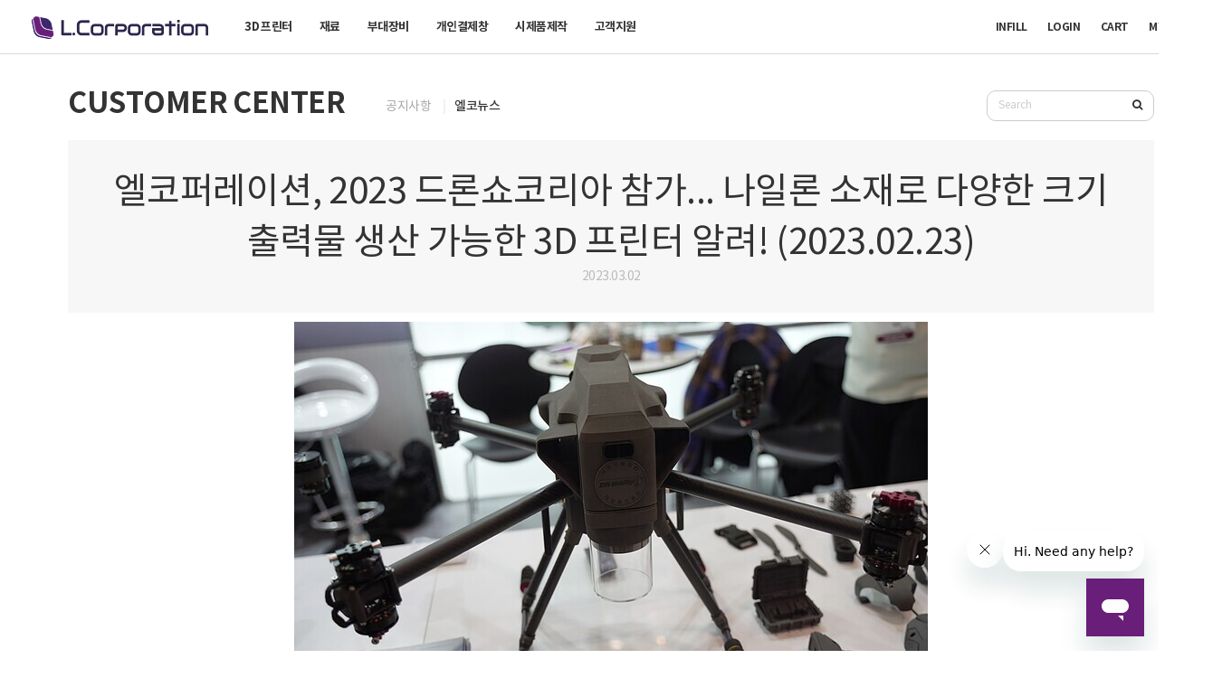

--- FILE ---
content_type: text/html; Charset=euc-kr
request_url: https://shop.lcorporation.co.kr/customer/news/board_content.asp?idx=36&page=1&t_name=BOARD7&b_type=&b_word=&b_kinds=&cstype=&code1=&code2=&sort_type=
body_size: 13117
content:

<!doctype html>
<html class="no-js" lang="ko">

<head>
    <meta charset="euc-kr">
    <meta http-equiv="x-ua-compatible" content="ie=edge">
    <title>엘코퍼레이션</title>
    <meta name="description" content="3D 프린터 전문기업, 다양한 3D프린터 및 소재 유통, 출력 서비스, 플랫폼, 교육">
    <meta name="viewport" content="width=device-width, initial-scale=1, minimum-scale=1, maximum-scale=1, user-scalable=no">
    <meta name="format-detection" content="telephone=no, address=no, email=no" />

	<link rel="canonical" href="http://www.lcorporation.co.kr/">
	<meta property="og:type" content="website">
	<meta property="og:title" content="엘코퍼레이션">
	<meta property="og:description" content="3D 프린터 전문기업, 다양한 3D프린터 및 소재 유통, 출력 서비스, 플랫폼, 교육">
	<meta property="og:image" content="http://www.lcorporation.co.kr/img/logo.png">
	<meta property="og:url" content="http://www.lcorporation.co.kr/">

    <link rel="stylesheet" href="/css/font-awesome.min.css">
    <link rel="stylesheet" href="/css/flexslider.css">
    <link rel="stylesheet" href="/css/owl.carousel.css">
    <link rel="stylesheet" href="/css/owl.theme.default.css">
    <link rel="stylesheet" href="/css/style.css?ver=201005">
    <!--[if lt IE 10]>
        <link rel="stylesheet" href="css/ie9.css">
    <![endif]-->
    <script src="/js/vendor/modernizr-2.8.3.min.js"></script>
    <script src="/js/vendor/jquery.min.js"></script>
    <script src="/js/vendor/bootstrap.min.js"></script>
    <script src="/js/vendor/owl.carousel.js"></script>
    <script src="/js/vendor/owl.carousel2.thumbs.js"></script>
    <script src="/js/main.js"></script>

	<script type="text/javascript" src="/script/form_check.js"></script>
	<script type="text/javascript" src="/script/common.js"></script>
	<script type="text/javascript" src="/script/calendar_mng.js"></script>

<!-- Facebook Pixel Code -->
<script>
!function(f,b,e,v,n,t,s)
{if(f.fbq)return;n=f.fbq=function(){n.callMethod?
n.callMethod.apply(n,arguments):n.queue.push(arguments)};
if(!f._fbq)f._fbq=n;n.push=n;n.loaded=!0;n.version='2.0';
n.queue=[];t=b.createElement(e);t.async=!0;
t.src=v;s=b.getElementsByTagName(e)[0];
s.parentNode.insertBefore(t,s)}(window,document,'script',
'https://connect.facebook.net/en_US/fbevents.js');
 fbq('init', '243728596211134'); 
fbq('track', 'PageView');
</script>
<noscript>
 <img height="1" width="1" 
src="https://www.facebook.com/tr?id=243728596211134&ev=PageView
&;noscript=1"/>
</noscript>
<!-- End Facebook Pixel Code -->


<!-- Global site tag (gtag.js) - Google Analytics -->
<script async src="https://www.googletagmanager.com/gtag/js?id=UA-50399285-1"></script>
<script>
  window.dataLayer = window.dataLayer || [];
  function gtag(){dataLayer.push(arguments);}
  gtag('js', new Date());

  gtag('config', 'UA-50399285-1');
</script>

<!-- Google tag (gtag.js) -->
<script async src=" https://www.googletagmanager.com/gtag/js?id=AW-437051097"></script>
<script>
  window.dataLayer = window.dataLayer || [];
  function gtag(){dataLayer.push(arguments);}
  gtag('js', new Date());

  gtag('config', 'AW-437051097');
</script>
</head>

<body>
    <!--[if lt IE 9]>
        <div class="browser-mask"><p class="browser-upgrade"><strong>구 버전</strong>의 브라우저를 사용하고 있습니다. 원활한 사용자 환경을 위해 <a href="http://browsehappy.com/">브라우저를 업그레이드</a>하십시오.</p></div>
    <![endif]-->

    <a id="skippy" class="sr-only focusable" href="#content">주요콘텐츠로 건너뛰기</a>

    <!-- .index -->
    <div id="wrap"  >
        <header>
            <h1><a href="/"><img src="/img/logo.png" alt=""></a></h1>

            <div class="toggle-nav-wrap">
                <button type="button" id="toggle-open" class="link"><i class="fa fa-bars" aria-hidden="true"></i><span class="sr-only">메뉴열기</span></button>
                <div class="toggle-nav">
                    <button type="button" id="toggle-close" class="link"><i class="fa fa-times" aria-hidden="true"></i><span class="sr-only">메뉴닫기</span></button>
                    <div class="user-nav">
                        <ul>
							<li><a href="https://www.infill.co.kr/" target="_blank">INFILL</a></li>
                            <li><a href="javascript:openLogin();">Login</a></li>
									<!-- <li><a href="/member/join_form.asp">REGISTER</a></li> -->
                            <li><a href="/order/cart.asp">Cart</a></li>
                            <li><a href="/mypage/order_list.asp">Mypage</a></li>
                            <!-- <li><a href="/customer/board/board_list.asp?t_name=BOARD1">Customer Center</a></li> -->
                            <!--<li class="last">
										<form name="main_srch" method="post" action="/product/search_product.asp">
									  <div class="input-group">
											<input name="search_keyword" type="text" class="form-control" placeholder="Search for an Object">
											 <button class="btn icon black" type="button" onCLick="javscript:document.main_srch.submit();"><i class="fa fa-search"></i></button>
									  </div>
										</form>
										<a href="#" class="btn btn-xs">UPLOAD</a>
                                <div class="sub-link">
                                    <ul>
													
                                        <li><a href="javascript:alert('로그인해주세요');">디자인 상품등록</a></li>
                                        <li><a href="javascript:alert('로그인해주세요');">판매 상품등록</a></li>
													
                                    </ul>
                                </div>
                            </li>-->
                        </ul>
                    </div>

                    <div id="gnb">
                        <ul>
                            <li><a href="/product/product_list.asp?code1=1">3D 프린터<span class="arr"></span></a>
                                <div class="sub-category">
                                    <ul>
                                        <li>
                                            <a href="/product/product_list.asp?code1=1&code2=3">
                                                <img src="/img/Formlabs.jpg" alt="">
                                                <strong>Formlabs</strong>
                                            </a>
                                        </li>
                                        <li>
                                            <a href="/product/product_list.asp?code1=1&code2=2">
                                                <img src="/img/Ultimaker_1.jpg" alt="">
                                                <strong>Ultimaker</strong>
                                            </a>
                                        </li>
                                        <!--<li>
                                            <a href="/product/product_list.asp?code1=1&code2=15">
                                                <img src="/img/BambuLab.jpg" alt="">
                                                <strong>Bambu Lab</strong>
                                            </a>
                                        </li>-->
										<li>
                                            <a href="/product/product_list.asp?code1=1&code2=16">
                                                <img src="/img/Creality.jpg" alt="">
                                                <strong>Creality</strong>
                                            </a>
                                        </li>
										<!-- <li>
											<a href="/product/product_list.asp?code1=1&code2=17">
												<img src="/img/Bambu-Lab.jpg" alt="">
												<strong>Bambu Lab</strong>
											</a>
										</li>	
                                        <li>
                                            <a href="/product/product_list.asp?code1=1&code2=7">
                                                <img src="/img/lugo.jpg" alt="">
                                                <strong>LUGO</strong>
                                            </a>
                                        </li>									
                                        <li>
                                            <a href="/product/product_list.asp?code1=1&code2=13">
                                                <img src="/img/maker.jpg" alt="">
                                                <strong>Snapmaker</strong>
                                            </a>
                                        </li>
										    <li>
                                            <a href="/product/product_list.asp?code1=1&code2=10">
                                                <img src="/img/Markforged_1.jpg" alt="">
                                                <strong>Markforged</strong>
                                            </a>
                                        </li> -->
                                        <li>
                                            <a href="/product/product_list.asp?code1=1&code2=5">
                                                <img src="/img/E-Plus3D.png" alt="">
                                                <strong>E-Plus3D</strong>
                                            </a>
                                        </li>
                                        <!-- <li>
                                            <a href="/product/product_list.asp?code1=1&code2=9">
                                                <img src="/img/BigRep.jpg" alt="">
                                                <strong>BigRep</strong>
                                            </a>
                                        </li>
                                        <li>
                                            <a href="/product/product_list.asp?code1=1&code2=6">
                                                <img src="/img/BF-14.jpg" alt="">
                                                <strong> 기타장비</strong>
                                            </a>
                                        </li>
                                        <li>
                                            <a href="/product/product_list.asp?code1=1&code2=12">
                                                <img src="/img/pen.jpg" alt="">
                                                <strong>3D 펜</strong>
                                            </a>
                                        </li> -->
                                        <!-- <li>
                                            <a href="/product/product_list.asp?code1=1&code2=11">
                                                <img src="/img/lugo_rental.jpg" alt="">
                                                <strong>렌탈 장비</strong>
                                            </a>
                                        </li> -->
                                        <li>
                                            <a href="/product/product_list.asp?code1=1&code2=6">
                                                <img src="/img/Sintratec.jpg" alt="">
                                                <strong>기타장비</strong>
                                            </a>
                                        </li>
                                    </ul>
                                </div>
                            </li>
                            <li><a href="/product/product_list.asp?code1=3">재료<span class="arr"></span></a>
                                <div class="sub-category">
                                    <ul>
                                        <li>
                                            <a href="/product/product_list.asp?code1=3&code2=3">
                                                <img src="/img/Resin.jpg" alt="">
                                                <strong>Resin</strong>
                                            </a>
                                        </li>
                                        <li>
                                            <a href="/product/product_list.asp?code1=3&code2=6">
                                                <img src="/img/Ultimaker.jpg" alt="">
                                                <strong>Ultimaker</strong>
                                            </a>
                                        </li>
                                        <li>
                                            <a href="/product/product_list.asp?code1=3&code2=7">
                                                <img src="/img/colorFabb.jpg" alt="">
                                                <strong>colorFabb</strong>
                                            </a>
                                        </li>
                                        <li>
                                            <a href="/product/product_list.asp?code1=3&code2=11">
                                                <img src="/img/Creality2.jpg" alt="">
                                                <strong>Creality</strong>
                                            </a>
                                        </li>
                                        <!-- <li>
                                            <a href="/product/product_list.asp?code1=3&code2=10">
                                                <img src="/img/BambuLab.png" alt="">
                                                <strong>Bambu Lab</strong>
                                            </a>
                                        </li> -->
                                        <li>
                                            <a href="/product/product_list.asp?code1=3&code2=8">
                                                <img src="/img/bf.jpg" alt="">
                                                <strong>기타 필라멘트</strong>
                                            </a>
                                        </li>
                                        <li>
                                            <a href="/product/product_list.asp?code1=3&code2=4">
                                                <img src="/img/consum.jpg" alt="">
                                                <strong>소모품</strong>
                                            </a>
                                        </li>
                                        <!--<li>
                                            <a href="/product/product_list.asp?code1=3&code2=5">
                                                <img src="/img/p.jpg" alt="">
                                                <strong>개인결제창</strong>
                                            </a>
                                        </li>-->
                                    </ul>
                                </div>
                            </li>
                            <!-- <li><a href="/product/product_list.asp?code1=2">3D 스캐너<span class="arr"></span></a>
                                <div class="sub-category">
                                    <ul>
                                        <li>
                                            <a href="/product/product_list.asp?code1=2&code2=2">
                                                <img src="/img/b-Scanner.jpg" alt="">
                                                <strong>산업용 Scanner</strong>
                                            </a>
                                        </li>
                                        <li>
                                            <a href="/product/product_list.asp?code1=2&code2=3">
                                                <img src="/img/p-Scanner.jpg" alt="">
                                                <strong>보급형 Scanner</strong>
                                            </a>
                                        </li>
                                    </ul>
                                </div>
                            </li> -->
                            <li><a href="/product/product_list.asp?code1=2&code2=2">부대장비<!-- <span class="arr"></span> --></a>
                                <!-- <div class="sub-category">
                                    <ul>
                                        <li>
                                            <a href="/product/product_list.asp?code1=2&code2=2">
                                											<a href="/product/product_list.asp?code1=2">
                                                <img src="/img/3DScanner.jpg" alt="">
                                                <strong>3D 스캐너</strong>
                                            </a>
                                        </li>
                                        <li>
                                            <a href="/product/product_list.asp?code1=2&code2=3">
                                											<a href="/product/product_list.asp?code1=4">
                                                <img src="/img/software.jpg" alt="">
                                                <strong>소프트웨어</strong>
                                            </a>
                                        </li>
                                    </ul>
                                </div> -->
                            </li>
                            <!-- <li><a href="/product/product_list.asp?code1=4">소프트웨어</a></li> -->
                            <li><a href="/product/product_list.asp?code1=7">개인결제창</a></li>
                            <!-- <li><a href="/product/product_list.asp?code1=6">이벤트</a></li> -->
                            <li><a href="/customer/counsel/service_process.asp">시제품제작</a></li>
                            <!-- <li><a href="https://lcorporationsupport.zendesk.com/hc/ko/requests/new?ticket_form_id=360001545033">3D printing service</a></li> -->
                            <!-- <li><a href="/customer/blog/board_list.asp?t_name=BOARD3">활용사례</a></li> -->
                            <!-- <li><a href="/customer/forum/board_list.asp?t_name=BOARD4">Support</a></li> -->
														<li><a href="https://lcorporationsupport.zendesk.com/hc/ko" target="_blank">고객지원</a></li>
                            <li>
										<!-- <a href="/etc/company_info.asp">About Us</a> -->
										<!--div class="sub-category">
											<ul>
												<li><a href="/etc/company_info.asp"><strong>About Us</strong></a></li>
												<li><a href="/etc/our_partners.asp"><strong>Out Partners</strong></a></li>
											</ul>
										</div-->
									</li>
                        </ul>


                    </div>
                    <!-- #gnb -->
                </div>
                <!-- /.toggle-nav -->
            </div>
            <!-- /.toggle-nav-wrap -->
        </header><!-- /#header -->

        <div id="content" class="blog">

            <div class="sub-top">
                <h1 class="visible-xs">CUSTOMER CENTER<a href="javascript:history.go(-1)" title="뒤로" class="go-back visible-xs"><i class="fa fa-angle-left" aria-hidden="true"></i></a></h1>
            </div>

            <div class="sub-container">
                <div class="container">
                    <div class="sub-content">
                        <div class="sub-title">
                            <h2>CUSTOMER CENTER</h2>
                            <div class="sort-nav">
										<form name=frmBoard method=post action="/customer/news/board_content.asp">
										<input type=hidden name=t_name value="BOARD7">
										<input type=hidden name=cstype value="">
										<input type=hidden name=b_kinds value="title">
                                <div class="input-group">
                                    <input name="b_word" type="text" value="" class="form-control" placeholder="Search" maxlength="20">
                                    <span class="input-group-btn">
                                        <button class="btn white" type="button" onClick="document.frmBoard.submit()"><i class="fa fa-lg fa-search"></i></button>
                                    </span>
                                </div>
										</form>
                            </div>
                            <div class="sub-category">
                                <ul>
	<li ><a href="/customer/board/board_list.asp?t_name=BOARD1">공지사항</a></li>
	<!--li ><a href="/customer/faq/faq_list.asp">FAQ</a></li-->
	<!--li ><a href="/customer/counsel/counsel_write.asp">1:1문의하기</a--></li>
	<li class="active"><a href="/customer/news/board_list.asp?t_name=BOARD7">엘코뉴스</a></li>
	<!--li ><a href="/customer/qna/board_list.asp?t_name=BOARD2">질문과 답변</a></li-->
</ul>

                            </div>
                        </div>

                        <div class="blog-top">
                            <b class="category"></b>
                            <strong>엘코퍼레이션, 2023 드론쇼코리아 참가... 나일론 소재로 다양한 크기 출력물 생산 가능한 3D 프린터 알려! (2023.02.23)</strong>
                            <em class="date">2023.03.02</em>
                        </div>
                        <div class="blog-content">
										
									 <div class="inner"><div style='text-align: center;' align='center'><img src='https://www.lcorporation.co.kr/files/Upload/20230302140709.jpg' title='20230302140709.jpg'></div><div style='text-align: justify;' align='justify'><br></div><div style='text-align: justify;' align='justify'><span style='color: rgb(30, 30, 30); font-family: 돋움, dotum; font-size: 10pt; text-align: start; background-color: rgb(255, 255, 255);'>엘코퍼레이션(L.CORPORATION)은 2월 23일(목)부터 25일(토)까지 부산 벡스코에서 열리는 '2023 드론쇼 코리아(Drone Show Korea 2023)'에 참가했다.</span><br style='box-sizing: inherit; color: rgb(30, 30, 30); font-family: ' apple=' sd=' gothic=' neo' ,=' ' helvetica=' neue' 'noto=' sans=' kr',=' ' malgun=' gothic' arial,=' sans-serif;=' font-size:=' 16px;=' text-align:=' start;=' background-color:=' rgb(255,=' 255,=' 255);' ='=''><br style='box-sizing: inherit; color: rgb(30, 30, 30); font-family: ' apple=' sd=' gothic=' neo' ,=' ' helvetica=' neue' 'noto=' sans=' kr',=' ' malgun=' gothic' arial,=' sans-serif;=' font-size:=' 16px;=' text-align:=' start;=' background-color:=' rgb(255,=' 255,=' 255);' ='=''><span style='color: rgb(30, 30, 30); font-family: 돋움, dotum; font-size: 10pt; text-align: start; background-color: rgb(255, 255, 255);'>엘코퍼레이션은 3D 프린터 및 소재 판매, 3D 프린팅 교육, 출력 서비스, 플랫폼 사업 등 3D 프린터 사업에 특화된 기업이다. 현재는 3D 프린터 및 소재 판매, 3D 프린팅 교육, 출력 서비스, 플랫폼 사업과 함께 3D 프린터 소재 수출, 스타트업(Start-up) 육성 사업과 플랫폼(platform) 사업을 주력으로 하고 있다.</span><br style='box-sizing: inherit; color: rgb(30, 30, 30); font-family: ' apple=' sd=' gothic=' neo' ,=' ' helvetica=' neue' 'noto=' sans=' kr',=' ' malgun=' gothic' arial,=' sans-serif;=' font-size:=' 16px;=' text-align:=' start;=' background-color:=' rgb(255,=' 255,=' 255);' ='=''><br style='box-sizing: inherit; color: rgb(30, 30, 30); font-family: ' apple=' sd=' gothic=' neo' ,=' ' helvetica=' neue' 'noto=' sans=' kr',=' ' malgun=' gothic' arial,=' sans-serif;=' font-size:=' 16px;=' text-align:=' start;=' background-color:=' rgb(255,=' 255,=' 255);' ='=''><span style='color: rgb(30, 30, 30); font-family: 돋움, dotum; font-size: 10pt; text-align: start; background-color: rgb(255, 255, 255);'>이번 전시회에서는 3D 프린터 및 소재와 출력 서비스 소개에 나섰다. 3D프린터 Fuse Series는 산업에서 많이 사용되는 나일론 소재가 사용된다. 가격 경쟁력이 있는 나일론 소재로 다양한 크기의 출력물 생산이 가능하도록 제작됐다. 큰 빌드 챔버를 통해 언제든 출력이 가능한 기능을 갖춘 SLS 3D프린터를 고객에게 제공하고 있다.</span><br style='box-sizing: inherit; color: rgb(30, 30, 30); font-family: ' apple=' sd=' gothic=' neo' ,=' ' helvetica=' neue' 'noto=' sans=' kr',=' ' malgun=' gothic' arial,=' sans-serif;=' font-size:=' 16px;=' text-align:=' start;=' background-color:=' rgb(255,=' 255,=' 255);' ='=''><br style='box-sizing: inherit; color: rgb(30, 30, 30); font-family: ' apple=' sd=' gothic=' neo' ,=' ' helvetica=' neue' 'noto=' sans=' kr',=' ' malgun=' gothic' arial,=' sans-serif;=' font-size:=' 16px;=' text-align:=' start;=' background-color:=' rgb(255,=' 255,=' 255);' ='=''><span style='color: rgb(30, 30, 30); font-family: 돋움, dotum; font-size: 10pt; text-align: start; background-color: rgb(255, 255, 255);'>엘코퍼레이션의 3D 프린터는 나일론 분말을 층마다 소결하여 소결되지 않은 파우더는 출력 중에 서포트 역할을 함으로써 서포트 없이 복잡한 구조의 디자인을 출력할 수 있다. 폼랩의 Fuse Sift는 출력 완료된 부품 추출, 파우더 회수, 보관, 파우더 혼합을 하나의 장치로 가능하게 제작되어 사용한 파우더와 새 파우더를 혼합해 재활용할 수 있다는 장점을 가지고 있다.</span></div><div style='text-align: justify;' align='justify'><br></div><div style='text-align: justify;' align='justify'><img src='https://www.lcorporation.co.kr/files/Upload/20230302140739.jpg' title='20230302140739.jpg'><br style='clear:both;'><br><span style='color: rgb(30, 30, 30); font-family: 돋움, dotum; font-size: 10pt; text-align: start; background-color: rgb(255, 255, 255);'>임준환 엘코퍼레이션&nbsp;대표는 '최근 들어 소재와 장비가 발전함과 동시에 드론 산업이 발전하며 프린터로 드론이 제작되고 있다.&nbsp;군과 관련된 전문적인 출력이나 디자인을 제공할 수 있는 기업으로 성장하도록 하겠다.”는 포부를 밝혔다.</span><br style='box-sizing: inherit; color: rgb(30, 30, 30); font-family: ' apple=' sd=' gothic=' neo' ,=' ' helvetica=' neue' 'noto=' sans=' kr',=' ' malgun=' gothic' arial,=' sans-serif;=' font-size:=' 16px;=' text-align:=' start;=' background-color:=' rgb(255,=' 255,=' 255);' ='=''><br style='box-sizing: inherit; color: rgb(30, 30, 30); font-family: ' apple=' sd=' gothic=' neo' ,=' ' helvetica=' neue' 'noto=' sans=' kr',=' ' malgun=' gothic' arial,=' sans-serif;=' font-size:=' 16px;=' text-align:=' start;=' background-color:=' rgb(255,=' 255,=' 255);' ='=''><span style='color: rgb(30, 30, 30); font-family: 돋움, dotum; font-size: 10pt; text-align: start; background-color: rgb(255, 255, 255);'>한편, 산업통상자원부, 과학기술정보통신부, 국토교통부, 국방부, 부산광역시가 주최하고, 벡스코, 한국무인기시스템협회가 주관한&nbsp;2023 드론쇼 코리아의 전시 품목은 다음과 같다. △제조(드론, 군수, UAM/AAM, 측량, 매핑, 소방, 스테이션, 무인로봇, 레저, 방송) △활용 산업(촬영, 방제, 공간정보, 물류, 재난관리, 보안, 정찰, 건설, 심해탐사 등) △부품 및 기술(통신, 지상관제, 자율비행, 시스템 및 S/W기술, 연료전지 센서, 모터, 배터리 등) △서비스(교육, 금융, 렌탈, 보험, 투자 컨설팅 등) △기관(유관기관, 협·단체, 대학)</span></div><div style='text-align: justify;' align='justify'><br></div><div style='text-align: justify;' align='justify'><img src='https://www.lcorporation.co.kr/files/Upload/20230302140808.jpg' title='20230302140808.jpg'><br style='clear:both;'><br style='box-sizing: inherit; color: rgb(30, 30, 30); font-family: ' apple=' sd=' gothic=' neo' ,=' ' helvetica=' neue' 'noto=' sans=' kr',=' ' malgun=' gothic' arial,=' sans-serif;=' font-size:=' 16px;=' text-align:=' start;=' background-color:=' rgb(255,=' 255,=' 255);' ='=''><span style='color: rgb(30, 30, 30); font-family: 돋움, dotum; font-size: 10pt; text-align: start; background-color: rgb(255, 255, 255);'>출처 : 에이빙(AVING)(<a href='http://kr.aving.net)'>http://kr.aving.net)</a></span><br style='clear:both;'><br></div></div>
                        </div><!-- /.blog-content -->
                        <div class="btn-box"><button type="button" class="btn gray btn-lg" onclick="document.location.href='board_list.asp?page=1&t_name=BOARD7&b_type=&b_word=&b_kinds=&cstype=&code1=&code2=&sort_type='">목록으로</button></div>


								


                        <section class="comment-area">
                            <strong>0 comments</strong>

										<form name="frmGM" method="post" action="board_comment_ok.asp"  onsubmit="return chk_il();" enctype="multipart/form-data">
										<input type="hidden" name="t_name" value="BOARD7">
										<input type="hidden" name="page" value="1">
										<input type="hidden" name="p_idx" value="36">
										<input type="hidden" name="userid" value="">
										<input type="hidden" name="b_kinds" value="">
										<input type="hidden" name="b_word" value="">
										<input type="hidden" name="cstype" value="">
										<input type="hidden" name="idx">
                            <div class="comment-write">
                                <div class="comment-left"><img class="media-object" src="/img/noimg.gif"></div>
                                <div class="comment-center">
                                    <textarea name="memo" id="memo" rows="3" class="form-control" onKeyUp="getByteLength(this, 300, 'mMemo');"></textarea>
                                    <div class="file-upload">
                                        <input type="text" class="form-control upload-name" value="" disabled="disabled">
                                        <label for="file1">업로드파일</label>
                                        <input type="file" name="file1" id="file1" class="upload-hidden">
                                    </div>
                                    <div class="comment-byte"><span id="mMemo" style="color:#4466AA;">0</span>/300 Byte</div>
                                </div>
                                <div class="comment-right"><button type="button" class="btn gray" onclick="comment_submit()">Comment</button></div>
                            </div>
									  <!-- <span id="mMemo" style="color:#4466AA;">0</span>/300 Byte -->
									  </form>

									 <script>
										function comment_submit() {
											
												alert("로그인 후 입력하여 주십시오.");
											
										}
									 </script>

                            <ul class="media-list">
											
                            </ul>

                            <!--div class="pagination">
                                <a href="#" class="first"><i class="fa fa-angle-double-left" aria-hidden="true"></i></a>
                                <a href="#" class="prev"><i class="fa fa-angle-left" aria-hidden="true"></i></a>
                                <a href="#" class="active">1</a>
                                <a href="#">2</a>
                                <a href="#">3</a>
                                <a href="#">4</a>
                                <a href="#">5</a>
                                <a href="#">6</a>
                                <a href="#">7</a>
                                <a href="#">8</a>
                                <a href="#">9</a>
                                <a href="#">10</a>
                                <a href="#" class="next"><i class="fa fa-angle-right" aria-hidden="true"></i></a>
                                <a href="#" class="end"><i class="fa fa-angle-double-right" aria-hidden="true"></i></a>
                            </div-->
                        </section><!-- /.comment-area -->



<form name=mentFrom method=post>
<input type="hidden" name="t_name" value="BOARD7">
<input type="hidden" name="b_type" value="">
<input type="hidden" name="page" value="1">
<input type="hidden" name="p_idx" value="36">
<input type="hidden" name="b_kinds" value="">
<input type="hidden" name="b_word" value="">
<input type="hidden" name="idx">
</form>

<script language = "javascript">
<!--

function update_comment(idx) {

	alert("로그인 후 입력하여 주십시오.");

}

function insert_reply(idx) {
	if (eval('frm'+idx).levelRef.value == "3") {
		alert("3단계까지만 답글을 쓸 수 있습니다.");
	}
	else {
		$('#frm'+idx).toggle();
	}
	return ;
}

function submit_re_comment (idx) {

	alert("로그인 후 입력하여 주십시오.");

}

function submit_accuse(idx) {

	alert("로그인 후 입력하여 주십시오.");

}

function UpdComm(idx) {
//	var memo = $('#con0').html();
//   var re = /<br>/g;
//   memo = memo.replace(re, "\n");
//	$('#memo').text(memo);

$('#id_content'+idx).toggle();
$('#id_update'+idx).toggle();
}

function DelComm(idx) {

	alert("로그인 후 삭제하여 주십시오.");

}

function chk_il() {

	alert("로그인 후 작성하여 주십시오.");
	return false;

}
//-->
</script>


                    </div><!-- /.sub-content -->
                </div><!-- /.container -->
            </div><!-- /.sub-container -->

        </div>
        <!-- /#content -->

<!-- Footer::S -->
        <footer>
            <div class="container">
                <div class="site-map clearfix">
                    <dl>
                        <dt>제품소개</dt>
                        <!-- <dd><a href="/product/product_list.asp?code1=1">3D 프린터</a></dd>
                        <dd><a href="/product/product_list.asp?code1=3">3D 스캐너</a></dd>
                        <dd><a href="/product/product_list.asp?code1=2">재료</a></dd>
                        <dd><a href="/product/product_list.asp?code1=4">소프트웨어</a></dd> -->
                        <dd><a href="/product/product_list.asp?code1=1">3D프린터</a></dd>
                        <dd><a href="/product/product_list.asp?code1=3">재료</a></dd>
                        <dd><a href="/product/product_list.asp?code1=2">부대장비</a></dd>
                    </dl>
                    <dl>
                        <dt>회사소개</dt>
                        <!-- <dd><a href="/customer/board/board_list.asp?t_name=BOARD1">공지사항</a></dd> -->
                        <dd><a href="/etc/company_info.asp">회사소개</a></dd>
                        <dd><a href="/customer/news/board_list.asp?t_name=BOARD7">엘코뉴스</a></dd>
                        <!-- <dd><a href="/customer/counsel/counsel_write.asp">Contact Us</a></dd> -->
                        <dd><a href="/etc/protection_policy.asp">개인정보처리방침</a></dd>
                    </dl>
                    <dl>
                        <dt>시제품제작</dt>
                        <dd><a href="/customer/counsel/service_process.asp">시제품제작</a></dd>
                        <dd><a href="/schedule/listall.asp">시제품 제작일정 확인</a></dd>
                        <dd><a href="https://lcorporationsupport.Zendesk.com/hc/ko/requests/new?ticket_form_id=360005958394">시제품 제작 견적 바로 받기</a></dd>
                        <dd><a href="/schedule/step/intro.asp">장비추천 받기</a></dd>
                    </dl>
                    <dl>
                        <dt>고객지원</dt>
                        <dd><a href="/customer/blog/board_list.asp?t_name=BOARD3">활용사례</a></dd>
                        <dd><a href="https://lcorporationsupport.zendesk.com/hc/ko" target="_blank">고객자료</a></dd>
                        <dd><a href="https://lcorporationsupport.zendesk.com/hc/ko/requests/new" target="_blank">문의등록</a></dd>
                    </dl>
                    <dl>
                        <dt>새소식</dt>
                        <dd><a href="/customer/board/board_list.asp?t_name=BOARD1">공지사항</a></dd>
                        <dd><a href="/customer/seminar/seminar.asp">세미나</a></dd>
                        <!-- <dd><a href="/customer/seminar/seminar.asp">전시회</a></dd> -->
                        <dd><a href="/product/product_list.asp?code1=6">이벤트</a></dd>
                        </dd>
                    </dl>
                    <span class="logo"></span>
                </div>
                <hr class="divider">
                <address>
					미래교역 ㈜ / 사업자등록번호: 114-81-59003 / 대표자: 임봉선 / 통신 판매업 신고번호 : 2016-성남분당-0150<br>본사 : 경기도 성남시 분당구 대왕판교로 670 유스페이스2 B동 502호 / TEL. 031-261-7330 / Fax. 031-739-8325 / info@lcorporation.co.kr<br>3D프린팅 서비스 및 AS 센터 : 경기도 성남시 분당구 판교로 723, 분당테크노파크 B동 305-1호<br>부산지사 : 부산 해운대구 센텀중앙로 97 2910호 <a href="#">[사업자정보확인]</a><br>
					<a href="/etc/use_info.asp">이용약관</a> / <a href="#">개인정보 취급방침</a>

				</address>
                <div class="sns text-center mb-30">
                    <a href="https://www.facebook.com/l.corp3d" target="_blank"><img src="/img/ico_sns1.gif" alt=""></a>
                    <a href="http://www.youtube.com/channel/UCfMcP9WepDs0v97APQqgmiA" target="_blank"><img src="/img/ico_sns4.gif" alt=""></a>
                    <a href="https://blog.naver.com/lcorporation" target="_blank"><img src="/img/ico_sns2.gif" alt=""></a>
                    <a href="https://www.instagram.com/l.corp_official/" target="_blank"><img src="/img/ico_sns5.gif" alt=""></a>
                </div>
                <span class="scroll-top visible-xs" title="맨위로"><i class="fa fa-arrow-up" aria-hidden="true"></i></span>
            </div>
        </footer><!-- /#footer -->
    </div>


	

    <script>
    function openLogin() {
        $('#login').show();
    }
    function openIdpw() {
        $('#myidPw').show();
    }
    </script>
    <div id="login">
        <div class="login-container">
            <h1>Login</h1>
            <button type="button" class="btn btn-x" onclick="$('#login').hide();"></button>
			  <form name=frmLogin method=post action="/member/login_ok.asp">
			  <input type=hidden name=ProgID value="/customer/news/board_content.asp?idx=36&page=1&t_name=BOARD7&b_type=&b_word=&b_kinds=&cstype=&code1=&code2=&sort_type=">
			  <input type=hidden name=c_type value="">
            <div class="login-form">
					<input type=text name='userid' value='' size='12' maxlength='30' class='form-control input-lg' placeholder='User ID' tabindex=1><input type=password name='passwd' value='' size='12' maxlength='50' class='form-control input-lg' placeholder='Password' tabindex=2 onKeyPress = "FrmSubmit()">

                <div class="login-save">
                    <span class="pull-left"><input type="checkbox" name="id_mem" id="saveId" ><label for="saveId">아이디 저장하기</label></span>
                    <a href="javascript:;" onclick="$('#login').hide();openIdpw();">아이디/비밀번호를 잊어버리셨나요?</a>
                </div>

                <button type="button" class="btn dark btn-lg btn-login" onClick="OLoginM();">LOGIN</button>

					  


                <div class="outlogin clearfix row" style="display:none1;">
                    <div class="col-xs-12 col-sm-4 naver" id="naver_id_login"><span>네이버 로그인</span></div>
                    <div class="col-xs-12 col-sm-4 kakao"><a href="https://kauth.kakao.com/oauth/authorize?client_id=ee3bea2ec7fadf1ee19418a0e5d02717&redirect_uri=https://shop.lcorporation.co.kr/oauth&response_type=code"><span>카카오톡 로그인</span></a></div>
                    <div class="col-xs-12 col-sm-4 facebook" style="display:none;"><a href="javascript:testAPI();"><span>페이스북 로그인</span></a></div>
                </div>

                <div class="join-msg"><a href="/member/join_form.asp">아직 회원이 아니신가요? <b>신규회원가입</b></a></div>

            </div>
			  </form>
        </div>
        <div id="mask"></div>
    </div>
    <div id="myidPw">
        <div class="login-container">
            <h1>아이디/비밀번호 찾기</h1>
            <button type="button" class="btn btn-x" onclick="$('#myidPw').hide();"></button>

            <div class="login-form">
                <div class="row">
                    <div class="col-xs-12 col-sm-6">
							<form NAME="frmSID" METHOD="post" target="HiddenFrame">
                        <h2>아이디 찾기</h2>
                        <input type=text name='name' value='' size='12' maxlength='20' class='form-control'  placeholder='이름' tabindex=1><input type=text name='email' value='' size='30' maxlength='50' class='form-control'  placeholder='이메일' tabindex=2>
                        <button type="button" class="btn dark btn-lg btn-login" onclick="SearchID()">확인</button>
                    </form>
						  </div>
                    <div class="col-xs-12 col-sm-6">
						  <form name="frmSPWD" method="post" target="HiddenFrame">
                        <h2>비밀번호 찾기</h2>
                        <input type=text name='userid' value='' size='12' maxlength='20' class='form-control'  placeholder='아이디' tabindex=4><input type=text name='email' value='' size='30' maxlength='50' class='form-control'  placeholder='이메일' tabindex=5>
                        <button type="button" class="btn dark btn-lg btn-login" onclick="SearchPWD()">확인</button>
                    </form>
                    </div>
                </div>

                <div class="join-msg"><a href="/member/join_form.asp">아직 회원이 아니신가요? <b>신규회원가입</b></a></div>

            </div>
        </div>
        <div id="mask"></div>
    </div>


	<form name=frmNVLogin method=post action="/member/login_ok.asp" target="HiddenFrame">
	<input type="hidden" name="ProgID" value="/customer/news/board_content.asp?idx=36&page=1&t_name=BOARD7&b_type=&b_word=&b_kinds=&cstype=&code1=&code2=&sort_type=">
	<input type="hidden" name="c_type" value="NAVER">
	<input type="hidden" name="nickname" value="">
	<input type="hidden" name="email" value="">
	<input type="hidden" name="snsId" value="">
	</form>

	<form name=frmFBLogin method=post action="/member/login_ok.asp" target="HiddenFrame">
	<input type="hidden" name="ProgID" value="/customer/news/board_content.asp?idx=36&page=1&t_name=BOARD7&b_type=&b_word=&b_kinds=&cstype=&code1=&code2=&sort_type=">
	<input type="hidden" name="c_type" value="FB">
	<input type="hidden" name="nickname" value="">
	<input type="hidden" name="email" value="">
	<input type="hidden" name="snsId" value="">
	</form>

    <!-- LOGGER(TM) TRACKING SCRIPT V.40 FOR logger.co.kr / 101309 : COMBINE TYPE / DO NOT ALTER THIS SCRIPT. 20181031-->
    <script type="text/javascript">var _TRK_LID = "101309";var _L_TD = "ssl.logger.co.kr";var _TRK_CDMN = ".lcorporation.co.kr";</script>
    <script type="text/javascript">var _CDN_DOMAIN = location.protocol == "https:" ? "https://fs.bizspring.net" : "http://fs.bizspring.net";
    (function (b, s) { var f = b.getElementsByTagName(s)[0], j = b.createElement(s); j.async = true; j.src = '//fs.bizspring.net/fs4/bstrk.1.js'; f.parentNode.insertBefore(j, f); })(document, 'script');
    </script>
    <noscript><img alt="Logger Script" width="1" height="1" src="http://ssl.logger.co.kr/tracker.1.tsp?u=101309&amp;js=N"/></noscript>
    <!-- END OF LOGGER TRACKING SCRIPT -->

	<!-- NAVER SCRIPT START 2023/08/02 -->
	<script type="text/javascript" src="//wcs.naver.net/wcslog.js"></script>
	<script type="text/javascript">
	if(!wcs_add) var wcs_add = {};
	wcs_add["wa"] = "1cada08b64b4390";
	if(window.wcs) {
	  wcs_do();
	}
	</script>

	<script type="text/javascript">
	<!--
	function SearchID() {
		var uname = document.frmSID.name.value;
		var email = document.frmSID.email.value;
		if (EmptyChk(uname) < 2) {	alert("이름을 입력해 주십시오.");		document.frmSID.name.focus();	return;	}
		if (EmptyChk(email)	< 5) {	alert("이메일을 입력해 주십시오.");		document.frmSID.email.focus();		return;	}

		document.frmSID.action = "/member/search_id.asp";
		document.frmSID.submit();
	}

	function SearchPWD() {
		var userid = document.frmSPWD.userid.value;
		var email  = document.frmSPWD.email.value;

		if (EmptyChk(userid) < 2) {	alert("아이디를 입력해 주십시오.");		document.frmSPWD.userid.focus();	return;	}
		if (EmptyChk(email)	< 5) {	alert("이메일을 입력해 주십시오.");		document.frmSPWD.email.focus();		return;	}

		document.frmSPWD.action = "/member/search_pwd.asp";
		document.frmSPWD.submit();
	}
	//-->
	</script>

<script>
//자동등록방지
function RefreshImage(valImageId) {
	var objImage = document.getElementById(valImageId)
	if (objImage == undefined) {
		return;
	}
	var now = new Date();
	objImage.src = objImage.src.split('?')[0] + '?x=' + now.toUTCString();
}
</script>

	<script type="text/javascript" language = "javascript">
	<!--
	function OLoginM() {
		var str = EmptyChk(document.frmLogin.userid.value);
		if (str < 3) {
			alert("아이디를 입력하여 주십시오.");
			document.frmLogin.userid.focus();
			return;
		}
		str = EmptyChk(document.frmLogin.passwd.value);
		if (str < 3) {
			alert("비밀번호를 입력하여 주십시오.");
			document.frmLogin.passwd.focus();
			return;
		}

	  

		document.frmLogin.target="HiddenFrame";
		document.frmLogin.submit();
	}

	function OLoginN() {
		document.frmLogin.c_type.value = "N";
		document.frmLogin.submit();
	}
	function FrmSubmit() {
		if (event.keyCode == 13) { OLoginM(); }
	}
	//-->
	</script>

	 <!-- //네이버 로그인-->
	<script type="text/javascript" src="https://static.nid.naver.com/js/naverLogin_implicit-1.0.2.js" charset="utf-8"></script>

	<script type="text/javascript">
		var naver_id_login = new naver_id_login("_JqBlHSInbYQahjbeMhr", "https://shop.lcorporation.co.kr/member/login_naver.asp");
		var state = naver_id_login.getUniqState();
		//naver_id_login.setButton("white", 3,48);
		naver_id_login.setDomain("lcorporation.co.kr");
		naver_id_login.setState(state);
		//naver_id_login.setPopup();
		naver_id_login.init_naver_id_login();
		$("#naver_id_login_anchor").html("<span>네이버 로그인</span>");
		//$("#naver_id_login_anchor").css("width","225px");
		//$("#naver_id_login_anchor").css("padding","0");
	</script>

	 <!-- //페이스북 로그인-->
	<script>
	  window.fbAsyncInit = function() {
	  FB.init({
		appId      : '2019982434925978',
		cookie     : true,  // enable cookies to allow the server to access
							// the session
		xfbml      : true,  // parse social plugins on this page
		version    : 'v2.8' // use graph api version 2.5
	  });
	  };

	  // Load the SDK asynchronously
	  (function(d, s, id) {
		var js, fjs = d.getElementsByTagName(s)[0];
		if (d.getElementById(id)) return;
		js = d.createElement(s); js.id = id;
		js.src = "//connect.facebook.net/ko_KR/sdk.js";
		fjs.parentNode.insertBefore(js, fjs);
	  }(document, 'script', 'facebook-jssdk'));

		function facebooklogin() {
			FB.getLoginStatus(function(response) {
				statusChangeCallback(response);
			});
		}

		// This is called with the results from from FB.getLoginStatus().
		function statusChangeCallback(response) {
			if (response.status === 'connected') {
				testAPI();
			} else if (response.status === 'not_authorized') {
				alert("페이스북에 로그인했지만 앱에 로그인하지 않았습니다.");
			} else {
				//alert("페이스북에 로그인하세요.");

				FB.login(function(response) {
					FB.api('/me', function(user) {
						statusChangeCallback(response);
					});
				}, {scope: "public_profile,email"});
			}
		}

	  function testAPI() {
			FB.login(function(response) {
				FB.api('/me', {fields: 'id,name,email'}, function(user) {
					/*
					if (user.email == "") {
						frmFBLogin.snsId.value = user.id;
					}
					else {
						frmFBLogin.snsId.value = user.email;
					}
					*/
					frmFBLogin.email.value = user.email;
					frmFBLogin.snsId.value = user.id;

					frmFBLogin.nickname.value = user.name;
					frmFBLogin.c_type.value = "FB";

					if (frmFBLogin.nickname.value == "undefined") {
						return;
					}

					frmFBLogin.submit();

				});
			}, {scope: "public_profile,email"});
	  }
	</script>
    <!-- /#wrap -->

<div id="layer" style="display:none;position:fixed;overflow:hidden;z-index:9999;-webkit-overflow-scrolling:touch;">
<img src="//i1.daumcdn.net/localimg/localimages/07/postcode/320/close.png" id="btnCloseLayer" style="cursor:pointer;position:absolute;right:-3px;top:-3px;z-index:1" onclick="closeDaumPostcode()" alt="닫기 버튼">
</div>

<script src="https://ssl.daumcdn.net/dmaps/map_js_init/postcode.v2.js"></script>

<script>
    // 우편번호 찾기 화면을 넣을 element
    var element_layer = document.getElementById('layer');

    function closeDaumPostcode(zip, addr1, addr2) {
        // iframe을 넣은 element를 안보이게 한다.
        element_layer.style.display = 'none';
    }

    function sample2_execDaumPostcode(wo1, address1, address2) {
        new daum.Postcode({
            oncomplete: function(data) {
                // 검색결과 항목을 클릭했을때 실행할 코드를 작성하는 부분.

                // 각 주소의 노출 규칙에 따라 주소를 조합한다.
                // 내려오는 변수가 값이 없는 경우엔 공백('')값을 가지므로, 이를 참고하여 분기 한다.
                var fullAddr = data.address; // 최종 주소 변수
                var extraAddr = ''; // 조합형 주소 변수

                // 기본 주소가 도로명 타입일때 조합한다.
                if(data.addressType === 'R'){
                    //법정동명이 있을 경우 추가한다.
                    if(data.bname !== ''){
                        extraAddr += data.bname;
                    }
                    // 건물명이 있을 경우 추가한다.
                    if(data.buildingName !== ''){
                        extraAddr += (extraAddr !== '' ? ', ' + data.buildingName : data.buildingName);
                    }
                    // 조합형주소의 유무에 따라 양쪽에 괄호를 추가하여 최종 주소를 만든다.
                    fullAddr += (extraAddr !== '' ? ' ('+ extraAddr +')' : '');
                }

                // 우편번호와 주소 정보를 해당 필드에 넣는다.
                document.getElementById(wo1).value = data.zonecode; //5자리 새우편번호 사용
                document.getElementById(address1).value = fullAddr;
                //document.getElementById('sample2_addressEnglish').value = data.addressEnglish;

                // iframe을 넣은 element를 안보이게 한다.
                // (autoClose:false 기능을 이용한다면, 아래 코드를 제거해야 화면에서 사라지지 않는다.)
                element_layer.style.display = 'none';
            },
            width : '100%',
            height : '100%'
        }).embed(element_layer);

        // iframe을 넣은 element를 보이게 한다.
        element_layer.style.display = 'block';

        // iframe을 넣은 element의 위치를 화면의 가운데로 이동시킨다.
        initLayerPosition();
    }

    // 브라우저의 크기 변경에 따라 레이어를 가운데로 이동시키고자 하실때에는
    // resize이벤트나, orientationchange이벤트를 이용하여 값이 변경될때마다 아래 함수를 실행 시켜 주시거나,
    // 직접 element_layer의 top,left값을 수정해 주시면 됩니다.
    function initLayerPosition(){
        var width = 320; //우편번호서비스가 들어갈 element의 width
        var height = 380; //우편번호서비스가 들어갈 element의 height
        var borderWidth = 5; //샘플에서 사용하는 border의 두께

        // 위에서 선언한 값들을 실제 element에 넣는다.
        element_layer.style.width = width + 'px';
        element_layer.style.height = height + 'px';
        element_layer.style.border = borderWidth + 'px solid';
        // 실행되는 순간의 화면 너비와 높이 값을 가져와서 중앙에 뜰 수 있도록 위치를 계산한다.
        element_layer.style.left = (((window.innerWidth || document.documentElement.clientWidth) - width)/2) + 'px';
        element_layer.style.top = (((window.innerHeight || document.documentElement.clientHeight) - height)/2) + 'px';
    }
</script>

<!-- Start of lcorporationsupport Zendesk Widget script -->
<script id="ze-snippet" src="https://static.zdassets.com/ekr/snippet.js?key=e5b6c288-3bd5-42a4-8eae-9759f28254e7"> </script>
<!-- End of lcorporationsupport Zendesk Widget script -->


<iframe name="HiddenFrame" style="display:none;" align="center"></iframe>



<!-- AceCounter Log Gathering Script V.8.0.2019080601 -->
<script language='javascript'>
	var _AceGID=(function(){var Inf=['gtp8.acecounter.com','8080','BH3A46161694087','AW','0','NaPm,Ncisy','ALL','0']; var _CI=(!_AceGID)?[]:_AceGID.val;var _N=0;var _T=new Image(0,0);if(_CI.join('.').indexOf(Inf[3])<0){ _T.src ="https://"+Inf[0]+'/?cookie'; _CI.push(Inf);  _N=_CI.length; } return {o: _N,val:_CI}; })();
	var _AceCounter=(function(){var G=_AceGID;var _sc=document.createElement('script');var _sm=document.getElementsByTagName('script')[0];if(G.o!=0){var _A=G.val[G.o-1];var _G=(_A[0]).substr(0,_A[0].indexOf('.'));var _C=(_A[7]!='0')?(_A[2]):_A[3];var _U=(_A[5]).replace(/\,/g,'_');_sc.src='https:'+'//cr.acecounter.com/Web/AceCounter_'+_C+'.js?gc='+_A[2]+'&py='+_A[4]+'&gd='+_G+'&gp='+_A[1]+'&up='+_U+'&rd='+(new Date().getTime());_sm.parentNode.insertBefore(_sc,_sm);return _sc.src;}})();
</script>
<!-- AceCounter Log Gathering Script End -->


<!-- 공통 적용 스크립트 , 모든 페이지에 노출되도록 설치. 단 전환페이지 설정값보다 항상 하단에 위치해야함 --> 
<script type="text/javascript" src="//wcs.naver.net/wcslog.js"> </script> 
<script type="text/javascript"> 
if (!wcs_add) var wcs_add={};
wcs_add["wa"] = "s_12582d391e21";
if (!_nasa) var _nasa={};
if(window.wcs){
wcs.inflow();
wcs_do(_nasa);
}
</script>


<script defer src="https://static.cloudflareinsights.com/beacon.min.js/vcd15cbe7772f49c399c6a5babf22c1241717689176015" integrity="sha512-ZpsOmlRQV6y907TI0dKBHq9Md29nnaEIPlkf84rnaERnq6zvWvPUqr2ft8M1aS28oN72PdrCzSjY4U6VaAw1EQ==" data-cf-beacon='{"version":"2024.11.0","token":"1eb504b760264bf7b7fde116ac612501","r":1,"server_timing":{"name":{"cfCacheStatus":true,"cfEdge":true,"cfExtPri":true,"cfL4":true,"cfOrigin":true,"cfSpeedBrain":true},"location_startswith":null}}' crossorigin="anonymous"></script>
</body>
</html>


<!-- Footer::E -->


--- FILE ---
content_type: text/html; charset=UTF-8
request_url: https://gu.bizspring.net/p.php?guuid=0ced7f67c5ddbeefe2014689a55f57fb&domain=shop.lcorporation.co.kr&callback=bizSpring_callback_47363
body_size: 221
content:
bizSpring_callback_47363("aIBb8DtyFm80l7LTXRbmYCPTp8u7AEQKmrVv4p3K")

--- FILE ---
content_type: text/css
request_url: https://shop.lcorporation.co.kr/css/style.css?ver=201005
body_size: 21320
content:
@charset "utf-8";

@import url('common.css');

#wrap {margin: 0 auto;min-width: 1350px;}
#content {min-height: 500px;}
#content #content {min-height:inherit}
.container {width: 1200px;margin: 0 auto;position: relative;padding: 0;}
.scroll {overflow: auto; -webkit-overflow-scrolling: touch; /* iPhone touch scroll */}

/* HEADER */
header {position: relative;height: 60px;padding: 0 35px;line-height: 60px;border-bottom: 1px solid #d9d9d9;margin-bottom: 0px; z-index: 10;}
header h1 {float: left;line-height: 60px;}
#gnb {float: left;margin-left: 25px;font-weight: 700;font-size: 13px; z-index: 22;}
#gnb li a {display: block;line-height: 60px;position: relative;}
#gnb li .arr {position: absolute;left:50%;bottom:0;display: none;}
#gnb li .arr:before {content:"";position: absolute;left:50%;margin-left: -10px;bottom:0;border:10px solid transparent;border-bottom-color:#fff;z-index: 1;}
#gnb li .arr:after {content:"";position: absolute;left:50%;margin-left: -10px;bottom:1px;border:10px solid transparent;border-bottom-color:#333;z-index: 0;}
#gnb>ul>li {float: left;padding: 0 15px;}
#gnb li ul {text-align: center;}
#gnb li li a {padding: 0 ;line-height:40px;font-size:13px;}
#gnb li .sub-category {display: none;position: absolute;width:100%; left: 0;right:0;top: 100%;background:#fff;padding:30px 0;padding-left:200px;border-bottom:1px solid #333;border-top:1px solid #333;}
#gnb li .sub-category li {color:#666;float:left;display: block; width:13%}
#gnb li .sub-category li img {border:1px solid #eee;max-width:100%;}
#gnb li .sub-category li strong {font-weight: normal;display: block;}
#gnb li .sub-category li+li {margin-left:10px;}
#gnb li .sub-category li+li:before {display: none;}
#gnb li.active .sub-category {display: block;}
#gnb li.active ul {display: block;}
#gnb li.active .arr {display: block;}
.user-nav {float: right;margin-right: -10px;font-size: 12px; line-height: 24px; text-transform: uppercase;font-weight: 700;}
.user-nav li {display: inline-block;vertical-align: top;padding-top: 18px;/* padding-bottom: 18px; */margin: 0 10px;position:relative;}
.user-nav li.last {float:left;}
.user-nav .btn {font-weight: 700;vertical-align: top;border-width: 2px;border-color: #333;border-radius:25px;top: -2px;}
.user-nav .sub-link {display:none;position: absolute;width: 150px; left: 50%;top:100%;text-align: center;background:#333;color:#ccc;margin-top: -1px;margin-left: -75px;}
.user-nav .sub-link li {font-weight: normal;text-align:left;width:100%;float:none;margin:0;text-align: center;padding: 0;}
.user-nav .sub-link li a {padding: 0 10px;line-height:40px;font-size:13px;}
.user-nav .sub-link li+li {border-top:1px solid rgba(256,256,256,0.1)}
.user-nav .sub-link li:hover {color:#fff;}
.user-nav .sub-link:before {content:"\f0d8";font:normal normal normal 14px/1 FontAwesome;color:#333;height:10px;position:absolute;left:50%;width:10px;margin-left: -5px;top:-10px;}
.user-nav li.active .sub-link {display: block;}

#toggle-close, #toggle-open {display: none;}

/* FOOTER */
footer {margin-top: 100px;background: #1e1e1e;color: #979797;position: relative;}
footer .container {position: static;width: 1300px;}
footer .site-map {position: relative;margin: 60px 0 40px;}
footer .logo {position: absolute;left: 20px;top:-15px;background: url(../img/logo_foot.png) no-repeat 0 0;width: 170px;height: 32px;}
footer dl {float: left;width: 184px;}
footer dt {color: #fff;font-size: 16px;margin-bottom: 20px;}
footer dd {font-size: 13px;line-height: 1.8}
footer dl:first-child {margin-left: 375px;}
/*
footer dl:nth-of-type(4) dd {line-height: 2;font-size: 15px;}
footer dl:nth-of-type(4) dd span {display: inline-block;min-width:30px}
footer dl:nth-of-type(4) {width:280px}
footer dl:nth-of-type(4) dd:last-child {margin-top: 20px;}
footer dl:nth-of-type(4) dd:last-child a+a {display: inline-block;margin-left: 10px;} */
footer address {padding: 50px 0;clear: both;text-align: center;}
footer .divider {display: block;clear: both;position: absolute;left: 0;right: 0;height: 1px;background: #2d2d2d;border: 0;margin: 0;}

/* INDEX */
.main-visual {clear:both; /* margin-top:-30px; */position:relative;height:500px;}
.main-visual .inner {background-position: 50% 50%;height: 500px;background-size: cover;background-repeat: no-repeat;position: relative;}
.main-visual .slides>li {height: 500px;background-position: 50% 0;background-repeat: no-repeat;background-size: cover}
.main-visual .flex-control-nav {bottom: 35px;}
.main-visual .flex-control-nav a {background: #fff;-webkit-box-shadow: none;box-shadow: none;width: 15px;height: 15px;font-size: 0;}
.main-visual .flex-control-nav a:hover {background: #fff;}
.main-visual .flex-control-nav a.flex-active {background: #e01d21;}ntainer .date-select>div:nth-child(2) {width: auto;}
.main-visual .inner-txt {position: absolute;left: 50%;width: 790px;top:50%;text-align: center;transform:translate(-50%,-50%);color: #fff;z-index:2;}
.main-visual .inner-txt .btn {border:0px;}
.main-visual strong {display: block;font-size: 70px;font-weight: 300;}
.main-visual strong span {font-weight: 700;}
.main-visual p {font-size: 18px;margin-bottom: 25px;margin-top: -5px;}
.main-visual .owl-theme .owl-dots {position: absolute;left:0;right:0;bottom:5%;}
.main-visual .owl-theme .owl-dots .owl-dot.active span, .main-visual .owl-theme .owl-dots .owl-dot:hover span {background:#000}
.main-visual .owl-theme .owl-dots .owl-dot span {background:#fff;}
/*.main-visual .input-group {border: 5px solid rgba(0,0,0,0.4);}
.main-visual .form-control {border-radius: 0; border: 0;height: 60px;font-size: 18px;}
.main-visual .input-group .btn {height: 60px;border: 0;border-radius: 0;width: 63px;font-size: 24px;}*/
.main-visual .btn-box {margin: 0;margin-top: 30px;padding-top: 0;border-top: 0;}
.main-visual .btn-box .btn {width: 150px;height: 60px;font-size: 14px;border-radius: 30px;}

.user-nav .input-group {width:214px;margin-top: -4px; border: 2px solid #333; border-radius:30px; box-sizing:border-box;}
.user-nav .form-control {position:relative; width:180px; background:none; border-radius:30px; border: 0; height:28px; line-height:12px; font-size:12px; box-sizing:border-box;}
.user-nav .form-control input {width:100%;}
.user-nav .input-group .btn {position:absolute; right:-1px; top:-1px;height: 30px;line-height:10px; text-align:center;border: 0;border-radius: 30px; z-index:5;}
.user-nav .input-group .btn i {font-size:18px;}


.main-new-banner {display: flex;font-size:0;justify-content:center; margin-bottom: 15px;}



.index section h1 {font-size: 30px;line-height: 1;margin-bottom: 15px;position: relative;}
.index section h1 small {font-size:13px;color:#888}
.index section h1 .btn {border-radius: 25px;border-width: 2px;border-color: #333;padding: 0.5em 2em;position: absolute;right:0;top:-3px;}

.main-media {margin-top: 20px;}
.main-media .container {width:1317px;}
.main-media .row {/* margin:0 -5px */}
.main-media iframe {width: 100%;}
.main-media .row>div {/* padding: 0 5px; */}
.main-media .row a {display: block;position: relative;}
.main-media .row a .play-btn {position: absolute;left:50%;top:50%;margin:-44px 0 0 -44px;}

.main-center-banner .container {width:1317px;}
.main-center-banner a {display: table;width: 100%;table-layout: fixed;}
.main-center-banner span {display: table-cell;vertical-align: middle;font-size:1.5em;}
.main-center-banner img {width: 100%;height: 230px;}
.main-center-banner span.title {background: #222;color:#fff;text-align: center;text-decoration:underline}

.main-board {margin-top: 20px;}
.main-board .container {width:1317px;}
.main-board .cs-case {/* width:832px; *//* float:left; */position: relative; margin-bottom: 15px;}
/* .main-board .cs-case h1 {position: absolute;top:40px;left:60px;color:#fff} */
.main-board .board-group {/* float:right; *//* width:465px; */}
.main-board .board-group>div {border:2px solid #dedede;padding: 28px 30px;height:215px;float: left;width: 49%;}
.main-board .board-group>div.counsel {float: right;}
.main-board .board-group ul {overflow: hidden;}
.main-board .board-group ul li {padding-left: 10px;position: relative;background: url(/img/bul_grayx3.gif) no-repeat 0 50%;}
.main-board .board-group ul li span {display: block;margin-top: 5px;color:#888;font-size:13px;white-space:nowrap;overflow: hidden;text-overflow:ellipsis;}
.main-board .board-group ul li+li {margin-top: 10px;}
.main-board .board-group .counsel-form dl {border:1px solid #ddd;padding: 10px 20px;background:#fbfbfb;overflow: hidden;}
.main-board .board-group .counsel-form dt {font-size:13px;line-height: 28px;float:left;width:60px}
.main-board .board-group .counsel-form dt+dd {margin-left: 60px;}
.main-board .board-group .counsel-form dt:not(:first-child)+dd {margin-top: 5px;}
.main-board .board-group .counsel-form .form-control {border:1px solid #ddd;border-radius:0;width:100%;background:#fff}
.main-board .board-group .counsel-form p {margin: 8px 0;font-size:13px}
.main-board .board-group .counsel-form .btn {margin:0 auto;font-size:18px;font-weight: bold;width:160px;height:40px;border-radius:0;display: block;}
.main-board .board-group img {display: none;}
.main-board .blog .item-list>li:nth-child(3n+1) {clear:none}

.main-tab-slider {margin: 70px auto;text-align: center}
.main-tab-slider .container {padding: 0;}
.main-tab-slider .owl-carousel .owl-nav.disabled, .owl-carousel .owl-dots.disabled {display: block;}
.main-tab-slider .owl-carousel .owl-nav>div {position: absolute;top: 50%;margin-top: -60px; width: 70px;height: 70px;text-align: center;line-height: 70px;color: #666;font-size: 18px;background: #fff;}
.main-tab-slider .owl-carousel .owl-nav>div:hover {background: #4e4e4e;color: #fff;}
.main-tab-slider .owl-carousel .owl-nav .owl-prev {-webkit-box-shadow: -5px 5px 5px rgba(0,0,0,0.05);box-shadow: -5px 5px 5px rgba(0,0,0,0.05);left: -35px;}
.main-tab-slider .owl-carousel .owl-nav .owl-next {-webkit-box-shadow: 5px 5px 5px rgba(0,0,0,0.05);box-shadow: 5px 5px 5px rgba(0,0,0,0.05);right: -35px;}
.main-tab-slider .owl-item {text-align: left;}
.main-tab-slider .owl-item img {max-width: none;}
.main-tab-slider .owl-item strong {display: block;white-space: nowrap;overflow: hidden;-o-text-overflow: ellipsis;text-overflow: ellipsis; font-size: 13px;margin-top: 15px;font-weight: 500;}
.main-tab-slider .owl-item span {display: block;font-size: 11px;color:#bbb;}
.main-tab-slider .nav {margin-bottom: 25px;}
.main-tab-slider .nav li {min-width: 100px;}
.main-tab-slider .nav li a {border-radius: 25px;border: 2px solid #fff;background: none;color: #bbb;font-size: 16px;font-weight: 500;;}
.main-tab-slider .nav li.active a {border-color: #333;color: #333;background: none;}

.main-banner-group {text-align: left;margin: 70px auto;}
.main-banner-group .container {padding: 0;}
.main-banner-group .row {margin: 0 -15px;}
.main-banner-group .row+.row {margin-top: 30px;}
.main-banner-group .row>div {padding: 0 15px;}
.main-banner-group .inner-box {padding: 40px;min-height: 280px;}
.main-banner-group .inner-box h1 {font-size: 30px;font-weight: 500;text-align: left;margin-bottom: 20px;}
.main-banner-group p {font-size: 13px;margin-bottom: 25px;}
.main-banner-group .btn {min-width: 100px;text-transform: uppercase}
.main-banner-group .viewer .inner-box {/* background: url(../img/bg_viewer.jpg) no-repeat 0 0; */padding: 0;padding-top: 35.4444%;position:relative;}
.main-banner-group .viewer .inner-box img {max-width:100%;width:100%;height:100%;position:absolute;left:0;top:0;}
.main-banner-group .contest .inner-box {background: url(../img/bg_contest.jpg) no-repeat 0 0;color: #fff;}
.main-banner-group .edu .inner-box {/* background: url(../img/bg_edu.jpg) no-repeat 0 0; */padding: 0;padding-top: 73.6842%;position:relative;}
.main-banner-group .edu .inner-box img {max-width:100%;width:100%;height:100%;position:absolute;left:0;top:0;}
.main-banner-group .sale .inner-box {/* background: url(../img/bg_sale.jpg) no-repeat 0 0; */padding: 0;}
.foot-banner{}
.foot-banner .inner-box {display: table;width: 100%; text-align: center;color: #fff;padding: 0;}
.foot-banner .inner-box h1 {font-size: 24px;text-align: center;font-weight: 700}
.foot-banner .inner-box .btn {font-size: 14px;min-width: 110px;}
.foot-banner .inner-box a {display: table-cell;vertical-align: middle;}
.foot-banner .bn1 .inner-box {background: url(../img/bg_main_bn1.jpg) no-repeat 0 0;}
.foot-banner .bn2 .inner-box {background: url(../img/bg_main_bn2.jpg) no-repeat 0 0;}
.foot-banner .bn3 .inner-box {background: url(../img/bg_main_bn3.jpg) no-repeat 0 0;}

.designer-list {margin: 70px auto;}
.designer-list h1 {font-size: 24px;margin-bottom: 35px !important;}
.designer-list .owl-item strong {display: block;white-space: nowrap;overflow: hidden;-o-text-overflow: ellipsis;text-overflow: ellipsis; font-size: 13px;margin-top: 15px;font-weight: 500;text-align: center}
.designer-list .thumb {display:block;position:relative;padding-top: 100%;overflow:hidden;}
.designer-list .thumb img {position:absolute;left:0;top:0;bottom:0;right:0;height:100%;}
.designer-list .owl-carousel .owl-nav.disabled, .owl-carousel .owl-dots.disabled {display: block;}
.designer-list .owl-carousel .owl-nav>div {position: absolute;top: 50%;margin-top: -60px; width: 70px;height: 70px;text-align: center;line-height: 70px;color: #666;font-size: 18px;background: #fff;}
.designer-list .owl-carousel .owl-nav>div:hover {background: #4e4e4e;color: #fff;}
.designer-list .owl-carousel .owl-nav .owl-prev {-webkit-box-shadow: -5px 5px 5px rgba(0,0,0,0.05);box-shadow: -5px 5px 5px rgba(0,0,0,0.05);left: -35px;}
.designer-list .owl-carousel .owl-nav .owl-next {-webkit-box-shadow: 5px 5px 5px rgba(0,0,0,0.05);box-shadow: 5px 5px 5px rgba(0,0,0,0.05);right: -35px;}

/* SUB */
.sub-top {text-align: center;color: #fff;}
.sub-top .sub-top-img {display: table;width: 100%; height: 220px;background-position: 50% 50%;background-size: cover;background-repeat: no-repeat;}
.sub-top .inner-txt {display: table-cell;vertical-align: middle;}
.sub-top strong {font-size: 40px;font-weight: 700;text-transform: uppercase;margin-bottom: 10px;display: block}
.sub-top p {font-size: 18px;}
.sub-title {overflow: hidden;}
.sub-title h2 {font-size: 32px;font-weight: 700; line-height: 50px; margin-bottom: 15px;float: left;}
.sub-title .sub-category {float: left;line-height: 55px;margin-left: 45px;}
.sub-title .sort-nav {float: right;margin-top: 10px;margin-left: 45px;}
.sub-title .sort-nav span.fc-red {color:#c52020}
.sub-title .sort-nav select.form-control {;width: 140px;display: inline-block;border: 1px solid #ccc;height: 32px;}
.sub-title .sort-nav .input-group {border-radius: 10px;border: 1px solid #ccc;width: 180px;overflow: hidden;}
.sub-title .sort-nav .input-group .form-control {border: 0;width: auto;font-size: 12px; display: inline-block;border-radius:10px;}
.sub-title .sort-nav .input-group .btn {border: 0;border-radius:10px;}
.sub-title .sort-nav .input-group .btn i {vertical-align: top;line-height: 16px; font-size: 12px;}
.sub-title .sort-nav .input-group .btn:focus, .sub-title .sort-nav .input-group .btn:hover {-webkit-box-shadow: none;box-shadow: none;}

span.tit {margin-top: 30px;display: block;margin-bottom: 15px;font-size: 15px;font-weight: bold;}
span.tit label {font-size: 13px;}
span.tit small {color: #888;margin-left: 10px;font-weight: normal;}

.sub-container {clear:both; margin-top: 30px;}
.snb {float: left;width: 200px;margin-right: 30px;}
.snb h1 {min-height: 50px;padding: 15px 20px;line-height:20px;background: #f7f7f7;font-size: 14px;font-weight: 700;margin-bottom: 2px;}
.snb>ul {background: #f7f7f7;padding: 10px 30px;}
.snb>ul>li {line-height: 30px;font-size: 13px;color: #a6a6a6;}
.snb>ul>li>a:hover {color: #333;}
.snb>ul>li.active>a {display: block;color: #333;position: relative;padding-right: 40px;}
.snb>ul>li.active>a:after {content: "\f105";font-family: 'Fontawesome'; display: block;position: absolute;right: 0;top: 0; line-height: 30px;}
.snb .sub {font-size:12px;line-height: 20px;}
.snb .sub a:before {content:"· ";font-weight: bold;margin-right: 5px;}
.snb .sub .active a {color:#333}
.sub-content {min-width: 970px;width: 100%;}
.sub-category {}
.sub-category li {display: inline-block;color: #a7a7a7;}
.sub-category li+li {margin-left: 10px;}
.sub-category li+li:before {display: inline-block;content: "|";margin-right: 10px;color: #eee;}
.sub-category li.active {color: #333;font-weight: 500;}

/* category */
.product .sub-top {margin-top: -30px;}
.product .sub-top.pd {margin-top: 0px;}
.product .sub-content {width: 970px; float: right;position: relative;}
.product.detail .sub-content {width: 100%; float: none;}
.product .sub-title h2 {font-size: 24px;margin-bottom: 10px;font-weight: 500}
.product .sub-title .sort-nav select.form-control {border: 2px solid #333;}
.product .item-list-wrap {margin-top: 30px;}
.product .item-list .item-thumb {width: 220px;height: 220px;}
.product .item-list .item-thumb img {border: 1px solid rgba(124, 124, 124, 0.2);}
.product .item-list .item-thumb:hover img {border: 1px solid rgba(124, 124, 124, 0.3);}
.product .item-list .item-thumb:hover img {border: 1px solid rgba(124, 124, 124, 0.3);}
.product .item-list .item-info .name {font-size: 13px;}

h2.product{font-size:2.5rem; font-weight:bold; color:#000; margin:2rem 0; letter-spacing:-1px;}
.table.hpd tbody th, .table.hpd tbody td{padding:1.75rem 0 !important;}
@media all and (max-width:980px) {
	h2.product{font-size:1.75rem;}
	.table.hpd tbody th, .table.hpd tbody td{padding:.8rem 0 !important;}
}

.product.schedule .sub-title h2 {float: none;}
.product.schedule .sub-title h2 i {color:#888;padding-left: 10px;padding-right: 10px;}
.product.schedule .sub-title h2+p {margin-top: -10px;}

.calendar-wrap {}
.calendar-wrap .sTitle {position: relative;margin-bottom: 50px; text-align: center}
.calendar-wrap .sTitle img {margin: 0 auto;}
.calendar-wrap .sTitle p {position: absolute;left: 4%;right: 4%; top: 61.45%;font-size: 19px; line-height: 1; text-align: center;font-weight: 600; color: #a34b02}
.calendar-wrap .sTitle .my-stamp {position: absolute;left:25%;right: 25%;width: 100%; max-width: 385px; display: table; border-collapse: collapse; top: 69%;font-size: 16px;color: #423f3f;text-align: center;font-weight: bold;background: #f8e57a;border-radius: 12px;margin: 0 auto; overflow: hidden}
.calendar-wrap .sTitle .my-stamp em {font-size: 21px;display: table-cell; width: 40%; text-align: left; padding: 1em;vertical-align: middle; background: #f8ca7a; font-style: normal}
.calendar-wrap .sTitle .my-stamp span {font-size: 28px;display: table-cell; width: 60%; vertical-align: middle; font-weight: normal}
.calendar-wrap .sTitle .my-stamp span b {font-size: 53px;vertical-align: -2px;}
.calendar-wrap .a-control {text-align:center;margin:15px auto;background: #f9f9f9;border:1px solid #e5e5e5;padding: 10px;}
.calendar-wrap .a-control strong {font-size: 20px;margin: 0 30px;line-height:36px;color: #5f5f5f;}
.calendar-wrap .a-control a {text-indent: -9999px;width:40px;height:35px;display:inline-block;background-position: 0 0;vertical-align:top;margin: 0 10px}
.calendar-wrap .a-control a.btn-prev {background-image: url(/img/arr_cal_prev.png);}
.calendar-wrap .a-control a.btn-next {background-image: url(/img/arr_cal_next.png);}
.calendar-wrap p {font-size:12px;margin:1em 0}
.calendar-wrap table.table {border:1px solid rgba(0, 0, 0, 0.1);border-top: 2px solid #9b9b9b;table-layout:fixed;text-align:center;margin-bottom: 40px;}
.calendar-wrap table.table th {font-size: 12px;background: #f3f7fa;border:1px solid #e5e5e5;padding:10px 3px;font-weight:bold;text-align: center;}
.calendar-wrap table.table td {padding:0;font-size: 10px;vertical-align: middle;border:1px solid #e5e5e5;font-weight:bold;letter-spacing:0;text-align: center;}
.calendar-wrap table.table th:nth-child(7n+1) {color:#ff0000}
.calendar-wrap table.table th:nth-child(7n+7) {color:#0026cb}
.calendar-wrap table.table th:nth-child(1) {width:60px;}
.calendar-wrap table.table td:nth-child(1) {width:60px;word-break:keep-all;padding: 10px 3px !important;}
.calendar-wrap table.table td span {padding: 10px 3px;display: block;/* height:80px; */position: relative;}
.calendar-wrap table.table td span.active {color:#fff}
.calendar-wrap table.table td .pop {display: none;position: absolute;left:5px;top:5px;padding: 10px;border:1px solid #222;background: #fff;color:#000;min-width:160px;z-index: 3;font-weight: normal;}
.calendar-wrap table.table td:hover .pop {display: block;}


.detail-wrap {padding-right: 580px;width: 1200px;margin-top: 10px;position: relative;/* min-height: 1100px; */margin-bottom: 100px;}
.detail-wrap .detail-thumb-big {}
.detail-wrap .detail-thumb-big img {}
.owl-thumbs {overflow: hidden;margin-left: -1px;}
.owl-thumbs img {width: 100%;height: 100%;}
.owl-thumb-item {font-size: 0;display: inline-block;float: left;width: 60px;height: 60px; margin-left: 2px;margin-top: 2px;opacity: 0.8}
.owl-thumb-item.active {opacity: 1;border: 2px solid #333;}
.detail-wrap .owl-carousel .owl-nav.disabled, .owl-carousel .owl-dots.disabled {display: block;}
.detail-wrap .owl-carousel .owl-nav>div {position: absolute;top: 50%;margin-top: -55px; width: 50px;height: 50px;text-align: center;line-height: 50px;color: #666;font-size: 18px;background: #fff;}
.detail-wrap .owl-carousel .owl-nav>div:hover {background: #4e4e4e;color: #fff;}
.detail-wrap .owl-carousel .owl-nav .owl-prev {-webkit-box-shadow: -5px 5px 5px rgba(0,0,0,0.05);box-shadow: -5px 5px 5px rgba(0,0,0,0.05);left: -25px;}
.detail-wrap .owl-carousel .owl-nav .owl-next {-webkit-box-shadow: 5px 5px 5px rgba(0,0,0,0.05);box-shadow: 5px 5px 5px rgba(0,0,0,0.05);right: -25px;}
.detail-wrap .product-info {clear: both;margin-top: 20px;}
.detail-wrap .breadcrumb {}
.detail-wrap .add-list {overflow: hidden;margin-top: -25px;}
.detail-wrap .add-list li {font-size: 12px;}
.detail-wrap .add-list li+li {margin-left: 10px;}
.detail-wrap .add-list li:last-child {font-size: 13px;}
.detail-wrap .btn-groups {margin-top: 10px;overflow:hidden;}
.detail-wrap .btn-groups select {min-width: 140px;}
.detail-wrap .btn-groups .btn {vertical-align: top;}
.detail-wrap .comment-area {margin-top: 15px;}
.detail-wrap .detail-side {position: absolute;right: 0;top: 0;width: 550px;}
.detail-wrap .detail-side h1 {font-weight: 700;font-size: 28px;margin-bottom: 15px;}
.detail-wrap .detail-side .designer-info {width: 100%; background-color: #f7f7f7;text-align: left;overflow: hidden;margin-bottom: 2px;}
.detail-wrap .detail-side .designer-info .thumb {margin: 0;width: 60px;height: 60px;float: left;}
.detail-wrap .detail-side .designer-info ul {float: left;margin-left: 10px;margin-top: 5px;}
.detail-wrap .detail-side .design-desc {overflow: hidden;clear: both;background-color: #f7f7f7;padding: 30px;}
.detail-wrap .detail-side .design-desc dt {font-size: 16px;font-weight: 500;padding: 12px 0;border-bottom: 1px solid #ddd;position: relative;}
.detail-wrap .detail-side .design-desc dt:before {content: "\f067";font-family: 'Fontawesome'; display: block;line-height: 1; font-size: 11px;color: #666; font-weight: normal;position: absolute;right: 10px;top: 50%;}
.detail-wrap .detail-side .design-desc dt.active:before {content: "\f068";font-family: 'Fontawesome'; display: block;line-height: 1; font-size: 11px;color: #666; font-weight: normal;position: absolute;right: 10px;top: 50%;}
.detail-wrap .detail-side .design-desc dd {padding: 12px 0;border-top: 0;display: none;font-size: 13px;height: auto;}
.detail-wrap .detail-side .design-desc dd .scrollable {height: 100%;overflow: hidden;}
.detail-wrap .detail-side .design-desc dd.active {display: block;}
.detail-wrap .detail-side .design-desc h4 {font-size: 16px;font-weight: 500;padding: 12px 0;display: inline-block;}
.detail-wrap .detail-side .design-desc dd li {line-height: 30px;}
.detail-wrap .detail-side .design-desc dd li span.title {display: inline-block;width: 85px;float: none;}
.detail-wrap .detail-side .design-desc dd li span {float: right;}
.detail-wrap .detail-side .design-desc dd li .btn {background: url(../img/btn_down.png) no-repeat 50% 50%;font-size: 0;width: 30px;height: 24px; padding: 0;border: 0;margin-left: 5px;}
.detail-wrap .detail-side .design-desc .tag-list ul {display: inline-block;margin-left: 15px;font-size: 13px;}
.detail-wrap .detail-side .design-desc .tag-list li+li {margin-left: 5px;}
.detail-wrap .detail-side .design-desc .table.line th {font-size: 16px;font-weight: 500;border-bottom: 1px solid #ddd;border-top: 1px solid #ddd;}
.detail-wrap .detail-side .design-desc .table.line td {border: 0;vertical-align: middle;padding: 8px 0; border-bottom: 1px solid #ddd;border-top: 1px solid #ddd;}
.detail-wrap .detail-side .design-desc .table {border: 0;font-size: 13px;}
.detail-wrap .detail-side .design-desc .table th, .detail-wrap .detail-side .design-desc .table td {border: 0;vertical-align: middle;padding: 8px 0;}
.detail-wrap .detail-side .design-desc .table td .price {color: #222;font-size: 15px;}
.detail-wrap .detail-side .design-desc .btn-box {padding-top: 20px;font-size: 0;margin: 0 -1%;overflow: hidden;}
.detail-wrap .detail-side .design-desc .btn-box.line {border-top: 1px solid #ddd;}
.detail-wrap .detail-side .design-desc .btn-box .btn {border-radius: 0;min-width: 48%;font-size: 17px;height:50px;margin: 0 1%;float:left}
.detail-wrap .detail-side .design-desc .btn-box .btn:first-child {/* width: 120px; */}
.detail-wrap .detail-side .design-desc .btn-box .btn:nth-child(2) {/* width: 80px; */}
.detail-wrap .detail-side .design-desc .btn-box .btn.gray  {background: #a8a8a8;border-color: #8e8e8e}
.detail-wrap .detail-side .design-desc .btn-box .btn.text {background:none;border:0;color:#666;line-height: 50px;padding: 0;}
.detail-wrap .detail-side .design-desc .btn-box.center .btn {float:none}
.detail-wrap .detail-side .design-desc .total-product {font-size: 11px;margin-top: 5px;}
.detail-wrap .detail-side .design-desc .total-product tbody {border: 1px solid #ddd;}
.detail-wrap .detail-side .design-desc .total-product tbody td {background: #fff;border-top: 1px solid #ddd;}
.detail-wrap .detail-side .design-desc .total-product th, .detail-wrap .detail-side .design-desc .total-product td {padding: 8px 10px;}
.detail-wrap .detail-side .design-desc .total-product b {color: #222;font-size: 13px;}
.detail-wrap .detail-side .design-desc .total-product .option-price {}
.detail-wrap .detail-side .design-desc .total-product .option-price span {display: block;}
.detail-wrap .detail-side .design-desc .total-product .btn.btn-del {border-color: #ccc;padding: 0;width: 32px;height: 32px;background-image: url(../img/ico_del.png);background-repeat: no-repeat;background-position: 50% 50%;font-size: 0;}
.detail-wrap .detail-side .design-desc .total-product tfoot {font-size: 13px;}
.detail-wrap .detail-side .design-desc .total-product .total-price {font-size: 20px;vertical-align: -2px;padding-left: 5px;font-weight: bold;}
.schedule .detail-wrap .detail-side .design-desc strong:first-child {border-top: 0;padding-top: 0;margin-top: 0;}
.schedule .detail-wrap .detail-side .design-desc strong {font-size:18px;display: block;margin-bottom: 10px;padding-top: 25px;border-top: 1px solid #e5e5e5;margin-top: 20px;}
.schedule .detail-wrap .detail-side .design-desc strong.title_btn{position:relative; width:100%;}
.schedule .detail-wrap .detail-side .design-desc strong.title_btn .btn{float:right;}
.schedule .detail-wrap .detail-side .design-desc .table {margin-bottom: 20px;}
.schedule .detail-wrap .detail-side .design-desc .table th, .schedule .detail-wrap .detail-side .design-desc .table td {font-size:14px;padding: 5px 0;position: relative;}
.schedule .detail-wrap .detail-side .design-desc .table th {width: 22%;position: relative;}
.schedule .detail-wrap .detail-side .design-desc .btn-box .btn {min-width:inherit;width: 100%;margin: 0 auto;max-width:190px;}
.schedule .detail-wrap .detail-side .design-desc td.color span {display: inline-block;border-radius:50%;width:22px;height: 22px;cursor:pointer;margin: 0 2px;}
.schedule .detail-wrap .detail-side .design-desc td.color span.active {border:2px solid #fff;box-shadow: 0 0 5px #000}
.schedule .detail-wrap .detail-side .design-desc td b {color:#ff0000;font-size:16px;}
.schedule .detail-wrap .detail-side .design-desc td #btn-download {position: absolute;right:0;top:-2px}
.schedule .detail-wrap .detail-side .design-desc .cal input {max-width:80%;display: inline-block;margin-right: 5px;}
.schedule .detail-wrap .detail-side .design-desc .cal .btn:not(.show-btn) {padding: 0;border:0;background: none;vertical-align: 2px;}
.schedule .detail-wrap .detail-side .design-desc .cal .btn {}
.schedule .detail-wrap .detail-side .design-desc .show-btn {float: right;min-width:112px;}
.schedule .detail-wrap {min-height:900px}

/* 수량증가/감소 */
.count-sel {width: 60px;position: relative;}
.count-sel .form-control {padding-right: 10px;height: 32px;}
.count-sel .btn {background-color:#fff;text-indent: -9999px;width: 10px;height: 14px;padding: 0;line-height: normal;background-repeat: no-repeat;background-position: 50% 50%;position: absolute;right: 4px;border: 0;}
.count-sel .btn.count-up {background-image: url(../img/btn_count_up.png);top: 2px;}
.count-sel .btn.count-down {background-image: url(../img/btn_count_down.png);bottom: 2px;}

.detail-wrap .more {margin-top: 20px;display: block;}
.detail-wrap .more a {font-size: 12px;padding-bottom: 4px;border-bottom: 1px solid #ddd;position: relative;color: #bbb;}
.detail-wrap .more a:after {content: "\f107";position: absolute;right: -10px;top: 50%;margin-top: -10px; font-family: 'Fontawesome';margin-left: 5px;}

.related-item {border: 1px solid #ddd;background: #fff;margin-top: 15px;padding: 25px 30px;}
.related-item:not(.qna) {overflow-y:auto;}
.related-item h2 {font-size: 16px;padding-bottom: 10px;margin-bottom: 25px;border-bottom: 1px solid #ddd;position: relative;}
.related-item h2 a {padding-bottom: 5px;float:right;border-bottom:1px solid #ddd;font-size:12px;color:#888;position: relative;margin-right: 10px;}
.related-item h2 a:after {content:"";display:block;width: 10px;height:100%;position: absolute;right:-10px;top:-2px;;background:url(/img/arr_rpod.png) no-repeat 100% 50%;}
.related-item .item-list {margin: 0;}
.related-item .item-list>li {padding: 0;display: table;min-height: auto;margin-bottom: 0;}
.related-item .item-list .item-thumb {display: table-cell;vertical-align: middle;width: 100px;height: 100px;}
.related-item .item-list .item-info {display: table-cell;vertical-align: middle;padding-left: 15px;}
.related-item .item-list .item-info .name {font-size: 15px;margin-top: 0;}
.related-item .item-list .item-info ul {display: block;}
.related-item .item-list .item-info li {display: block;width: auto;text-align: left;}
.related-item .item-list .item-info li+li {margin-top: 10px;}
.related-item .item-list .item-info li .viewed {text-align: left;}
.related-item.qna {position: relative}
.related-item.qna .pagination {margin-top: 0;border-top: 0;}
.related-item.qna .btn {position: absolute;right: 30px;top: 50%;margin-top: -16px;}
.related-item.qna h2 {padding-bottom: 0;margin-bottom: 0;border:0;}
.related-item.qna ul {margin-top: -10px;}
.related-item.qna li {border-bottom: 1px solid #eee;font-size: 13px;padding: 12px 0;padding-right: 120px;position: relative;}
.related-item.qna li a {display: block;overflow: hidden;text-overflow: ellipsis;white-space: nowrap;}
.related-item.qna li .list-info {position: absolute;right: 0;top: 0; color: #aaa;font-size: 11px;padding: 13px 0;}

/* blog */
.blog .item-list>li {margin-bottom: 40px;}
.blog .item-list>li:nth-child(3n+1) {clear:left}
.blog-top {background: #f7f7f7;padding: 30px;text-align: center;margin-bottom: 10px;}
.blog-top .category {font-size: 17px;color: #bbb;font-weight: normal;display: block;}
.blog-top strong {font-size: 40px;font-weight: normal;}
.blog-top .date {color: #bbb;display: block;}
.blog-content {/* text-align: center; */}
.blog-content .inner {width: 780px;margin: 0 auto;color: #666;}
.blog-content img {margin-bottom: 30px;}
.blog-content p {font-size: 16px;margin-bottom: 30px;}
.blog-content strong {font-size: 30px;padding: 15px 0;display: block;font-weight: normal;}
.blog-content+.btn-box {border-top:1px solid #ddd;margin-top: 100px;}

.blog .item-list .item-thumb>a {padding-top: 78.9473%;}
.comment-area {margin-bottom: 100px;margin-top: 100px;}
.comment-area .media-list {}
.comment-area>strong {font-size: 12px;color: #666; font-weight: normal;padding-bottom: 5px;display: block}
.comment-write {display: table;width: 100%;padding: 20px 0;padding-bottom: 40px;height: 70px;border-top: 1px solid #ddd;}
.comment-write>div {display: table-cell;vertical-align: top;}
.comment-write .comment-left {width: 50px;padding-right: 10px;}
.comment-write .comment-center {background: #f7f7f7;border: 1px solid #ddd;padding-right: 60px;position: relative;}
.comment-write .comment-center textarea {border: 0;resize: none;background: none;}
.comment-write .comment-center .file-upload {position: static}
.comment-write .comment-center label {position: absolute;right: 0;top: 0;height: 100%;width: 60px;background: url(../img/ico_camera.png) no-repeat center;font-size: 0; border-radius: 0;max-height:none;}
.comment-write .comment-center .upload-name {width:100%;position: absolute;right: 0;padding: 0;height:auto;bottom:-20px;background:none;border:0;text-align:right;font-size:12px;}
.comment-write .comment-center .btn:hover, .comment-write .comment-center .btn:focus {-webkit-box-shadow: none;box-shadow: none;}
.comment-write .comment-right {width: 100px;}
.comment-write .comment-right .btn {height: 70px;width: 100%; border-radius: 0;}
.comment-byte {position:absolute;left:0;bottom:-20px;font-size:13px;color:#777}
.comment-file {padding: 5px;border:1px dotted #ccc;background:#fbfbfb;margin-bottom: 5px;}
.comment-file .btn {font-size:12px;padding: 2px 5px;margin:0 10px;border-radius:0}

.media {border-top: 1px solid #eee;padding-top:15px}
.media:first-child {border-top: 0;padding-top: 0;}
.media-object {width: 50px;height: 50px;border-radius: 50%;overflow: hidden;max-width: none}
.media-heading {font-weight: 700;margin-bottom: 15px;}
.media-heading span {font-weight: normal;font-size: 12px;color: #666;padding-left: 10px;border-left: 1px solid #eee;margin-left: 10px;}
.media-heading span.control-btn {border-left: 0;padding-left: 0;}
.media-heading .btn {border-radius: 0;}
.media-body {padding-left: 10px;}
.media-body .media-content {font-size: 12px;line-height: 1.6; color: #666;}

/* gallery */
.gallery .item-list>li {margin-bottom: 40px;}
.designer-desc {border-top: 1px solid #e1e1e1;margin-top: 20px;padding-top: 10px;}
.designer-desc .list-table {margin-top: 0;}
.designer-desc li {color: #666}
.designer-desc a {color: #bbb;}
.designer-desc a:after {content: "\f105";font-family: 'Fontawesome';margin-left: 5px;}

/* forum */
.forum .board-list .table {border-top: 1px solid #e1e1e1;}
.forum .board-list .table th, .forum .board-list .table td {padding: 20px 25px;}
.forum .board-list .table .title img {float: left;margin-right: 20px;width: 120px;height: 80px;}
.forum .board-list .table .title strong {font-size: 18px;font-weight: 500;color: #333;;}
.forum .board-list .table .title p {font-size: 13px;margin-top: 10px;}
.forum .board-list .table .comment-list {font-size: 13px;line-height: 24px;}
.forum .board-list .table .comment-list .thumb {float: left;width: 24px;height: 24px;border-radius: 50%;overflow: hidden;margin-right: 10px;}
.forum .board-list .table .comment-list li+li {margin-top: 2px;}
.forum .board-list .table .hit-list {font-size: 12px;color: #999;line-height: 24px;}
.forum .board-list .table .hit-list li+li {margin-top: 2px;}
.forum .board-list .table .hit-list b {font-size: 13px;color: #333;}
.forum .board-list .table .hit-list span {margin-left: 10px;}
.forum .table td .form-control, .forum .table td .btn {border-radius: 0;}
.forum .table td .btn.gray  {background: #a8a8a8;border-color: #8e8e8e}
.forum .table td select.form-control {width: auto;min-width: 50%;}
.forum .table tr th:nth-child(3) {border-left: 1px solid #e1e1e1}
.forum .pagination {margin-top: 0;}
.forum-view {float: left;width: 930px;}
.forum-top {background: #f7f7f7;padding: 30px;font-size: 13px;border: 1px solid #ddd;}
.forum-top strong {font-size: 24px;font-weight: 500;display: block;color: #333;}
.forum-top .heart {margin-top: 10px;display: inline-block;}
.forum-top .date {margin-top: 10px;display: inline-block;padding-left: 10px;border-left: 1px solid #ddd;margin-left: 10px;}
.forum-content {border: 1px solid #ddd;margin-top: -1px;padding: 30px;line-height: 1.8}
.forum-content .inner {width: 780px;margin: 0 auto;color: #666;}
.forum-content img {margin-bottom: 30px;}
.forum-content p {font-size: 16px;margin-bottom: 30px;}
.designer-info {float: right;width: 250px;background: #f7f7f7;padding: 30px;text-align: center;}
.designer-info .thumb {width: 150px;height: 150px;border-radius: 50%;overflow: hidden;display: block;margin: 0 auto;}
.designer-info .thumb img {width:100%;height:100%;}
.designer-info .btn {border-color: #ccc;border-width: 1px;padding: 3px 10px;border-radius: 10px;vertical-align: top;}
.designer-info ul {display: inline-block;margin: 0 auto;font-weight: 500;color: #888;text-align: left}
.designer-info li {font-size: 12px;}
.designer-info li.name {font-size: 15px;line-height: 25px;color: #666;}
.designer-info select:first-child {font-size:30px;height:1.5em;padding-top: 0;padding-bottom: 0;}
.designer-info select+select {margin-top: 5px;}
.forum .comment-area {margin-top: 40px;}
.content-footer {margin-top: 40px;}
.content-footer * {font-size: 12px;}
.content-footer .form-control, .content-footer .btn {max-height: 31px;vertical-align: top;}
.content-footer .fa {font-size: 15px;vertical-align: middle;}

.counsel .board-list .table td.title {font-size:16px}
.counsel .board-write .table th {text-align: left;padding-left: 30px;}
.counsel .board-write .table th:nth-child(3) {border-left:1px solid #e1e1e1}
.counsel .board-write th span {display: inline-block;width:10px;margin-left: -10px;color:#c52020}
.counsel .board-write td .form-control, .counsel .board-write td .btn {border-radius:0}
.counsel .board-write td .bar {display: inline-block;margin-right: 15px;float:none;}

/* customer */
.customer {}
.customer .item-list {border-top: 1px solid #ddd;padding-top: 20px;}
.customer .item-list>li {padding: 20px 0;display: table;width: 100%;border-collapse: separate;min-height: inherit;margin-bottom: 0;}
.customer .item-list .item-thumb {width: 340px; display: table-cell;vertical-align: middle;padding-right: 40px;}
.customer .item-list .item-thumb img {width: 100%;height: 100%;}
.customer .item-list .item-info {display: table-cell;vertical-align: middle;}
.customer .item-list .item-info .title {font-size: 26px;}
.customer .item-list .item-info ul {margin-top: 15px;}
.customer .item-list .item-info li {width: auto;display: inline-block;font-size: 11px;}
.customer .item-list .item-info li+li {margin-left: 10px;border-left: 1px solid #eee;padding-left: 10px;}
.customer .item-list .item-info p.desc {color: #333;margin-top: 20px;}
.customer .btn-box .btn {min-width: 130px;}
.customer .btn-box .btn.gray {background: #a8a8a8;border-color: #8e8e8e}
2018-01-15 .form-control, .customer .btn {border-radius: 0;}
.customer textarea.form-control {height:300px;}
.board-list .table th {height:60px;vertical-align: middle;}
.board-list .table td{height:50px;vertical-align: middle;}
.board-list .table td.title {font-weight: bold;color: #333;text-align: left !important;}
.board-list .table td.title img {display: inline-block;margin: 0 2px;}
.board-list .table td.title img.reply {margin-left: 15px;}
.board-view .table th, .board-write .table th {text-align: center;}
.board-write .table th {background: #fbfbfb;border-right: 1px solid #e1e1e1;vertical-align: middle;}
.board-write td select {width: 20%;display: inline-block}
.board-list .btn-box .btn, .board-view .btn-box .btn, .board-write .btn-box .btn {border-radius: 0;min-width: 130px;}
.board-list .btn-box .btn.gray, .board-view .btn-box .btn.gray, .board-write .btn-box .btn.gray {background: #a8a8a8;border-color: #8e8e8e;}
.board-list .pagination, .board-list .btn-box, .board-view .btn-box, .board-write .btn-box {margin-top: -1px;}
.board-list .btn-box, .board-view .btn-box, .board-write .btn-box {border-top: 0;}
.board-write.login-form {width:600px;margin:0 auto;padding-top: 50px;}
.board-write.login-form .form-control {border-radius:0}

/* member */
.join-form {}
.join-form .btn {border-radius: 0;border-width: 1px}
.join-form span.bar {padding: 0 5px;line-height: 30px;min-width: 20px;float: left;text-align: center}
.join-form table.table {border-bottom: 1px solid #e1e1e1}
.join-form table.table tbody th {border-right: 1px solid #e1e1e1; padding-left: 30px !important;background: #f8f8f8;font-weight: 500}
.join-form table.table tbody th ,.join-form table.table tbody td {vertical-align: middle;padding: 10px; border-color:#e1e1e1;}
.join-form table.table th span {width:5px;display: inline-block;color: #ff0000;margin-right: 5px;margin-left: -10px;}
.join-form table.table td {color: #777;}
.join-form table.table td .desc {line-height: 30px;color: #888;font-size: 12px;padding-left: 0;margin-left: 5px;}
.join-form table.table td label {margin: 5px auto;margin-right: 10px;}
.join-form table.table td input, .join-form table.table td select {border-radius: 0;}
.join-form .join-btn {border-top: 0;}
.join-form .join-btn .btn {border-radius: 0;min-width: 130px;}
.join-form .join-btn .btn.gray {background: #a8a8a8;border-color: #8e8e8e}
.agree-check {font-size: 13px;}
.agree-check .agree {width: 50%;float: left;padding: 0;}
.agree-check .agree-top {background: #fbfbfb;border: 1px solid #e1e1e1;padding: 10px;padding-left: 15px;}
.agree-check .agree-con {border: 1px solid #ddd;border-top: 0;padding: 10px;padding-left: 15px;color: #999}
.agree-check .agree-con .scroll {height: 200px;}
.agree-check .privacy {width: 50%;float: left;margin-left: -1px;padding: 0;border: 0;}
.agreeBox {white-space:pre-line; padding:0px; margin-top:-10px;}
.join-btn .btn {min-width: 140px;}
.outlogin {text-align: center;color: #fff;height: 45px; line-height: 43px;margin-top: 10px;}
.outlogin span {color: #fff;display: block;background-repeat: no-repeat;background-position: 0 0; background-size: 13px;vertical-align: top;}
.outlogin span:before {content: "";display: inline-block;vertical-align: middle;margin-right:5px;}
.outlogin .naver span {background: #24c702;}
.outlogin .kakao span {background: #f9ea28;color: #3c1e1e;}
.outlogin .facebook span {background: #3b69bb;}
.outlogin .naver span:before {width: 19px;height: 17px; background-image: url(../img/outlogin_naver.gif);}
.outlogin .kakao span:before {width: 24px;height: 21px; background-image: url(../img/outlogin_kakao.gif);}
.outlogin .facebook span:before {width: 24px;height: 23px; background-image: url(../img/outlogin_facebook.gif);}

#login {width: auto;position: fixed;left: 50%;top: 50%;margin: -250px 0 0 -270px;z-index: 992;display: none;}
#login #mask {z-index: 2}
#login .login-container {background: #fff;border-radius: 25px;padding: 40px;position: relative;width: 540px;height: 500px;-webkit-box-shadow: 2px 2px 5px rgba(0,0,0,0.3);box-shadow: 2px 2px 5px rgba(0,0,0,0.3);z-index: 992}
#login .login-container .btn-x {position: absolute;width: 30px;height: 30px; right: 20px;top: 20px;background: url(../img/30.close.png) no-repeat 50% 50%;border: 0;}
#login .login-container h1 {font-size: 34px;font-weight: 300;text-align: center;margin-bottom: 20px;}
#login .login-form {}
#login .login-form .form-control {margin-top: 10px;width:100%;;height: 60px; background: #f8f8f8;border-color: #dfdfdf;}
#login .login-form .btn-login {margin-top: 20px;border-radius: 0;width: 100%;height: 60px;font-weight: 800;display: block;margin-bottom: 10px;}
#login .login-save {padding-top: 10px;text-align: right;font-size: 13px;}
#login .login-save label {white-space: nowrap}
#login .outlogin {margin: 0 -2px;margin-top: 10px;}
#login .outlogin>div {padding: 0 2px;}
#login .join-msg {padding-top: 30px;font-size: 16px; margin-top: 20px;border-top: 1px solid #ddd;text-align: center}

#myidPw {width: auto;position: fixed;left: 50%;top: 50%;margin: -250px 0 0 -435px;z-index: 992;display: none;}
#myidPw #mask {z-index: 2}
#myidPw .login-container {background: #fff;border-radius: 25px;padding: 40px;position: relative;width: 860px;height: 500px;-webkit-box-shadow: 2px 2px 5px rgba(0,0,0,0.3);box-shadow: 2px 2px 5px rgba(0,0,0,0.3);z-index: 992}
#myidPw .login-container .btn-x {position: absolute;width: 30px;height: 30px; right: 20px;top: 20px;background: url(../img/30.close.png) no-repeat 50% 50%;border: 0;}
#myidPw .login-container h1 {font-size: 34px;font-weight: 300;text-align: center;margin-bottom: 20px;}
#myidPw .login-form {margin-top: 50px;}
#myidPw .login-form h2 {font-size: 18px;}
#myidPw .login-form .form-control {margin-top: 10px;height: 60px; background: #f8f8f8;border-color: #dfdfdf;border-radius: 0;}
#myidPw .login-form .btn-login {margin-top: 10px;border-radius: 0;width: 100%;height: 60px;font-weight: 500;display: block;margin-bottom: 10px;}
#myidPw .login-save {padding-top: 10px;padding-bottom: 20px;text-align: right;font-size: 13px;}
#myidPw .login-save label {white-space: nowrap}
#myidPw .outlogin {margin: 0 -2px;margin-top: 10px;}
#myidPw .outlogin>div {padding: 0 2px;}
#myidPw .join-msg {padding-top: 30px;font-size: 16px; margin-top: 20px;border-top: 1px solid #ddd;text-align: center}

.item-list {margin: 0 -15px;}
.item-list>li {padding: 0 15px;margin-bottom: 30px;}
.item-list .item-thumb {position: relative;overflow: hidden;}
.item-list .item-thumb>a {display:block;position:relative;padding-top: 100%;}
.item-list .item-thumb>a img {position:absolute;width:100%;top:0;height:100%;}
.item-list .item-thumb:hover .icons {bottom: 0;-webkit-transition: all 0.3s;-o-transition: all 0.3s;transition: all 0.3s;}
.item-list .item-thumb .icons {position: absolute;white-space: nowrap; left: 0;right: 0;bottom: -40px;width: 100%;color: #fff;z-index: 2;-webkit-transition: all 0.3s;-o-transition: all 0.3s;transition: all 0.3s;}
.item-list .item-thumb .icons .btn {width: 50%;overflow: hidden;float: left;display: block;padding: 0;height: 40px;font-size: 20px; border-radius: 0;border: 0;background: rgba(0, 0, 0, 0.2)}
.item-list .item-thumb .icons .btn:hover, .item-list .item-thumb .icons .btn:focus {border: 0;background: rgba(0, 0, 0, 0.3)}
.item-list .item-thumb .icons .btn+.btn {font-size: 24px;float: right;margin-right: -1px;}
.item-list .item-info {position: relative}
.item-list .item-info .name {font-size: 15px;font-weight: 500;margin-top: 15px;}
.item-list .item-info .name .category {font-size: 12px;color: #bbb;display: block;}
.item-list .item-info .name a {display: block;overflow: hidden;-o-text-overflow: ellipsis;text-overflow: ellipsis;white-space: nowrap;}
.item-list .item-info ul {font-size: 12px;margin-top: 5px;color: #bbb;width: 100%;display: table;}
.item-list .item-info li {display: table-cell;width: 50%;}
.item-list .item-info li .viewed {display: block;text-align: right;}
.item-list .item-info li .viewed .fa {font-size: 13px;vertical-align: middle;margin-right: 5px;}
.item-list .item-info .control-btn {margin-top: 5px;}
.item-list .item-info .control-btn .btn {padding: 3px 15px;border-radius: 7px;}
.item-list .item-info p.desc {color: #bbb;font-size: 13px;margin-top: 15px;line-height: 18px;height: 36px;overflow: hidden;}

/* 마이페이지 */
.index .mypage .btn {border-width:1px;}
.mypage .sub-top {}
.mypage .sub-content {width: 970px; float: right;position: relative;}
.mypage .sub-title h3 {font-size: 15px;margin-bottom: 10px;line-height: normal;font-weight: 700;margin-top: 40px;float: left;}
.mypage .sub-title span.more {float: right;font-size: 11px;color: #b2b2b2;margin-top: 45px;}
.mypage .sub-category {line-height: 60px;}
.mypage .snb h1 {color: #fff;height: 165px;line-height: 165px;text-align: center;background: #333;font-size: 30px;font-weight: normal;}
.mypage .snb h2 {font-weight: 500;color: #222;background: #f7f7f7;padding: 12px 20px;margin-top: 10px;margin-bottom: 2px;}
.mypage .snb ul {padding: 20px;}
.mypage .snb li {color: #a6a6a6;font-size: 12px;line-height: 18px;}
.mypage .snb ul li.active {font-weight: bold;}
.mypage .snb ul li.active:after {line-height: 18px;}
.mypage .snb li+li {margin-top: 5px;}
.mypage .item-list-wrap {border-top: 1px solid #e1e1e1;padding-top: 15px;}
.mypage .item-list .item-thumb {width: 220px;height: 220px;}
.mypage .item-list .item-thumb img {border: 1px solid rgba(124, 124, 124, 0.2);}
.mypage .item-list .item-thumb:hover img {border: 1px solid rgba(124, 124, 124, 0.3);}
.mypage .item-list .item-thumb:hover img {border: 1px solid rgba(124, 124, 124, 0.3);}
.mypage .item-list .item-info .name {font-size: 13px;}
.mypage .item-list>li {min-height: auto;}
.mypage .order-list {font-size: 12px;margin-top: -1px;border-bottom: 1px solid #e1e1e1;}
.mypage .order-list thead {border-top: 0;background: none;}
.mypage .order-list thead tr th {border-top: 0;padding: 12px 8px;}
.mypage .order-list tbody tr td:first-child {padding-left: 8px;}
.mypage .order-list td {vertical-align: middle;border-color: #eee;}
.mypage .order-list td span.red {display:block; color:red}
.mypage .order-list td.img img {width: 70px;height: 70px;}
.mypage .order-list .no b {display: inline-block;border-bottom: 1px solid #333;padding-bottom: 2px; font-weight: bold;}
.mypage .order-list td.no span {display: block;}
.mypage .order-list td b {color: #333;}
.mypage .order-list em {display: none;}
.mypage .order-list td.title {text-align: left;color: #222;font-size: 13px;}
.mypage .order-list td.state b {font-weight: normal;}
.mypage .order-list td .btn {padding: 3px 8px;font-weight: 500;color: #333;}
.mypage .order-list td .btn+.btn {margin-left: 5px;}
.mypage .order-list .option-list {font-size: 12px;color: #777;}
.mypage .order-list+.pagination {margin-top: -1px;}
.mypage .order-list.point {}
.mypage .order-list.point th {background: #fbfbfb;}
.mypage .order-list.point td.use {color: #e92626}
.mypage .order-list.order-check .table-head-group {background: #fbfbfb;}
.mypage .order-list.order-check .table-head-group th {vertical-align: middle;}
.mypage .order-list.order-check .state .btn {background: #a8a8a8;border-color: #8e8e8e;border-radius: 6px;padding: 2px 10px;}
.mypage .order-list.order-check .table-body .chk {color: #3ab2d0;}
.mypage .mypage-btn-box {padding: 15px 0; text-align: right;}
.mypage .mypage-btn-box .btn {border-radius: 0;}
.mypage .board-list .table {font-size: 12px;}
.mypage .board-list thead tr th {background: #fbfbfb; padding: 12px 8px;}
.mypage .board-list td {border-color: #eee; padding: 12px 8px;}
.mypage .board-list td.title {text-align: left;color: #222;font-size: 13px;}
.mypage .board-write .form-control {border-radius: 0;}
.mypage .board-write.object-upload .table {font-size: 13px;}
.mypage .board-write.object-upload th {text-align: left;padding-left: 30px;font-weight: 500;}
.mypage .board-write.object-upload th b {color: #d70000;font-weight: 500;}
.mypage .board-write.object-upload td.text-red .form-control {color: #d70000;}
.mypage .board-write.object-upload td.text-red input[type="checkbox"]:checked + label:before {color: #d70000}
.mypage .board-write.object-upload span.bar {float: none; display: inline-block;padding: 0 10px;}
.mypage .board-write.object-upload .form-control:not(textarea) {max-width: 70%;display: inline-block;}
.mypage .board-write.object-upload textarea {min-height: 120px;}
.mypage .board-write.object-upload .file-upload {min-width: 50%; display: inline-block;vertical-align: top;white-space: nowrap;}
.mypage .board-write.object-upload .file-upload .form-control {width: 80%;max-width: none}
.mypage .board-write.object-upload td .help-block {display:  inline-block;vertical-align: top;margin: 0;margin-left: 10px;line-height: 32px;}
.mypage .board-write.object-upload .help-block .btn {margin-left:5px;}
.mypage .board-write.object-upload .input-radio {display: inline-block;white-space: nowrap;}
.mypage .board-write.object-upload .input-check {display: inline-block;white-space: nowrap}
.mypage .board-write.object-upload .add-image {/* padding-left: 180px; */}
.mypage .board-write.object-upload .add-image .btn {border-radius:0;margin-right: 10px;}
.mypage .board-write .sub-title:first-child h3 {margin-top: 0;}
.mypage .board-write .sub-title small {font-size: 13px;margin-left: 10px;text-transform: uppercase}


.mypage.order-content {}
.mypage.order-content table.table {border-bottom: 1px solid #e1e1e1;}
.mypage.order-content table.table th {padding: 12px;padding-left: 30px;background-color: #fbfbfb;vertical-align: middle;}
.mypage.order-content table.table tbody tr td:first-child {padding-left: 30px;}
.mypage.order-content table.table td {vertical-align: middle;}
.mypage.order-content table.table input, .mypage.order-content table.table select, .mypage.order-content table.table textarea, .mypage.order-content table.table .btn {border-radius: 0;}
.mypage.order-content table.table textarea {min-height: 80px;}
.mypage.order-content table.table td p {line-height: 30px;margin-top: 10px;color: #666;font-weight: bold;}
.mypage.order-content h3 {margin-top: 45px;display: block;line-height: 1;margin-bottom: 20px;font-size: 16px;font-weight: bold;}
.mypage.order-content label {margin-right: 10px;}
.mypage.order-content input[type="radio"] + label:before {vertical-align: middle;}
.mypage.order-content .text-leng {font-size: .9em;}
.mypage.order-content .mb {margin-bottom: 2px;}
.mypage.order-content .price {color: #ff0000; font-size: 16px;}
.mypage.order-content .desc {padding-left: 10px;line-height: 30px;color: #888;font-size: 12px;}
.mypage.order-content .desc b {font-weight: 500;}
.mypage.order-content .order-btn {border-top: 0;}
.mypage.order-content .order-btn .btn {border-radius: 0;min-width: 130px;}
.mypage.order-content .order-btn .btn.gray {background: #a8a8a8;border-color: #8e8e8e}

.mypage th.memo {position:relative;}
.mypage th.memo img {cursor:pointer;}
.toggle-memo {position:absolute;right:0;margin-top: 5px;background:#fff;border:1px solid #666;;min-width:200px;z-index:3;}
.toggle-memo table {}
.toggle-memo table td, .toggle-memo table th {border:0 !important;color:#222 !important;}

.order-search {overflow: hidden;padding: 15px 20px;background: #fbfbfb;border: 1px solid #ddd;font-size: 13px;}
.order-search .btn-search-group {float: right;}
.order-search ul {overflow: hidden;}
.order-search li {display: inline-block;line-height: 30px;height: 34px;}
.order-search span.tit {display: inline-block;font-size: 13px;min-width: 75px; vertical-align: top;line-height: 30px;margin-right: 10px;margin-top: 0;;margin-bottom: 0;}
.order-search .form-control {width: 160px;display: inline-block;vertical-align: top;border-radius: 0;font-size: 12px;background-color: #fff !important;cursor: text !important}
.order-search select.form-control {width: auto;}
.order-search .input-radio {vertical-align: top;margin-left: 5px;}
.order-search .input-radio label {vertical-align: top;}
.order-search .input-radio label:before {vertical-align: middle;}
.order-search .btn {border-radius: 0;font-size: 12px;vertical-align: top;}
.order-search .btn.search {background: #868686;border-color: #777;padding-left: 15px;padding-right: 15px;}
.user-info {border: 1px solid #ddd;overflow: hidden;}
.user-info .welcome {display: table;float: left;border-collapse: separate;background: #fcfcfc;border-right: 1px solid #ddd; width: 340px; vertical-align: middle;padding: 25px;font-size: 13px;}
.user-info .welcome .col {display: table-cell;vertical-align: middle;}
.user-info .welcome .col:first-child {width: 100px;}
.user-info .welcome b {font-size: 15px;}
.user-info .welcome p {}
.user-info .thumb {border-radius: 100%;width: 100px;height: 100px;overflow: hidden;float: left;vertical-align: middle;margin-right: 20px;}
.user-info .thumb img {width: 100%;height: 100%;}
.user-info .mypage-nav {float: left;width: 628px; padding: 25px;text-align: center;}
.user-info .mypage-nav li {font-size: 12px;text-align: center;width: 20%;color: #111;}
.user-info .mypage-nav li img {display: block;margin: 0 auto;margin-bottom: 15px;}
.user-info .mypage-nav li b {display: block;font-weight: normal;color: #888;}

.mypage .board-list .order-search {margin-bottom: 10px;}
.mypage .board-list .state {}
.mypage .board-list .state.ok {background: #3e3e3e;color: #fff;border-color: #3e3e3e;}

.member-out table.table {border-bottom: 1px solid #ddd;font-size: 13px;}
.member-out table.table th {vertical-align: top;padding-left: 20px;background: #fbfbfb}
.member-out table.table td span.tit {width: 10%;float: left;}
.member-out table.table td ul {margin-top: -8px;}
.member-out table.table td li {line-height: 35px;overflow: hidden;margin: 2px auto;}
.member-out table.table td li .form-group {float: left;width: 80%;}
.member-out table.table td b {color: #222;padding: 0 2px;font-weight: 400}
.member-out table.table td .form-control {vertical-align: top;border-radius: 0;}
.member-out table.table td .input-radio {display: block;}
.member-out table.table td .input-radio label {height: 30px;line-height: 30px;vertical-align: top}
.member-out table.table td .input-radio label+input {margin-left: 5px;}
.member-out table.table td .input-radio input[type="radio"] + label:before {vertical-align: middle;}
.member-out table.table td .tit{margin: 0;font-size: 13px;font-weight: normal;}


/* FAQ */
.faq-category {text-align: center;font-size: 0;margin-top: 30px;}
.faq-category li {display: inline-block;vertical-align: top;font-size: 13px;line-height: 40px;}
.faq-category li span {display: block;border: 1px solid #ddd;margin-left: -1px;padding:0 25px;}
.faq-category li.active span {background: #f9f9f9;}
.faq-category li a {display: block;}
.faq-category li:last-child {display: none;}
.faq-list {border-top: 1px solid #eee;margin-top: -1px;}
.faq-list dt {line-height: 40px; padding-left:80px;border-bottom: 1px solid #eee;position: relative;color: #666;font-weight: normal;}
.faq-list dt a {line-height: 40px;}
.faq-list dt:after {content: "";display: block; background: url(../img/arr_faq_down.gif) no-repeat 0 0;width: 22px; height: 20px;position: absolute;right: 25px;top: 50%;margin-top: -10px;}
.faq-list dt.active:after {background: url(../img/arr_faq_up.gif) no-repeat 0 0;}
.faq-list dt span {display:inline-block; margin-right: 0px; width:12%;}
.faq-list dt.active a {color: #333;}
.faq-list dt:before {content: 'Q.';display: inline-block;line-height: 40px; position: absolute;left: 40px;top: 0;margin-right: 70px;font-size: 15px;color: #222;}
.faq-list dd {display: none;line-height: normal;padding: 25px; padding-left: 100px;border-bottom: 1px solid #eee;background: #fbfbfb;position: relative;color: #888}
.faq-list dd:before {content: 'A.';display: inline-block;color: #f29500;font-weight: 600;line-height: 40px; position: absolute;left: 40px;top: 0; font-size: 15px;}
.faq-list+.pagination {margin-top: 0;border-top: 0;}

/* 장바구니 */
.shopping table.cart {border-bottom: 1px solid #e1e1e1;}
.shopping table.cart th, .shopping table.cart td {text-align: center;vertical-align: middle;}
.shopping table.cart td.title {text-align: left;color: #333;}
.shopping table.cart td:first-child {padding-left: 10px;}
.shopping table.cart td select {height: 30px;}
.shopping table.cart td .btn {min-width: 70px;border-radius: 0;font-size: 12px;padding: 5px 10px;border-color: #ddd;font-variant-numeric: }
.shopping table.cart td b {color: #333;}
.shopping table.cart td.img img {width: 60px;height: 60px;}
.shopping table.cart td.img+td {border-left: 0;}
.shopping table.cart .form-control {min-width:80px;width:auto;border-radius:0}
.shopping table.cart em {display: none;color: #888}
.shopping .cart-btn {border-top: 0;}
.shopping .cart-btn .btn {border-radius: 0;min-width: 130px;}
.shopping .cart-btn .btn.gray {background: #a8a8a8;border-color: #8e8e8e}
.shopping .total-price-wrap {font-weight: bold;font-size: 16px;  overflow: hidden;letter-spacing: -1px;margin-top: 10px;font-weight: 400;margin-bottom:10px;}
.shopping .total-price-wrap .total-price {float: left;}
.shopping .total-price-wrap .total-price span:first-child:after {content: "/";display: inline-block;padding: 0 10px;}
.shopping .total-price-wrap .total-order {font-size: 16px;text-align: right;float: right;}
.shopping .total-price-wrap .total-order b {color: #e92626;font-weight: bold}
.shopping .total-price-wrap span.point {display: block;font-size: 12px;font-weight: normal;padding-top: 5px;}

.shopping .order-form {}
.shopping .order-form table.table {border-bottom: 1px solid #e1e1e1;}
.shopping .order-form table.table th {padding: 12px;padding-left: 30px;background-color: #fbfbfb;vertical-align: middle;}
.shopping .order-form table.table td {vertical-align: middle;}
.shopping .order-form table.table input, .shopping .order-form table.table select, .shopping .order-form table.table textarea, .shopping .order-form table.table .btn {border-radius: 0;}
.shopping .order-form table.table textarea {min-height: 80px;}
.shopping .order-form table.table td p {line-height: 30px;margin-top: 10px;color: #666;font-weight: bold;}
.shopping .order-form span.tit {margin-top: 45px;display: block;line-height: 1;margin-bottom: 20px;font-size: 16px;}
.shopping .order-form label {margin-right: 10px;}
.shopping .order-form input[type="radio"] + label:before {vertical-align: middle;}
.shopping .order-form .text-leng {font-size: .9em;}
.shopping .order-form .mb {margin-bottom: 2px;}
.shopping .order-form .price {color: #ff0000; font-size: 16px;}
.shopping .order-form .desc {padding-left: 10px;line-height: 30px;color: #888;font-size: 12px;}
.shopping .order-form .desc b {font-weight: 500;}
.shopping .order-btn {border-top: 0;}
.shopping .order-btn .btn {border-radius: 0;min-width: 130px;}
.shopping .order-btn .btn.gray {background: #a8a8a8;border-color: #8e8e8e}

.search {}
.search .sub-title h2 {float: none;border-bottom: 1px solid #eee;padding-bottom: 15px;}
.search .search-result {text-align: center;padding-bottom: 40px;position: relative}
.search .search-result:after {content: "";display: block;height: 7px;background: url(../img/bg_search_line.gif) 50% 100%;position: absolute;left: 0;right: 0;bottom: 0;}
.search .search-result p {font-size: 36px;color: #777;font-weight: 300}
.search .search-result p b {color: #222;font-weight: 500;}
.search .search-form {padding-top: 20px;text-align: center;}
.search .search-form .form-control {width: 20%;display: inline-block;border-radius: 0;margin-left: 5px;}
.search .search-form .btn {border-radius: 0;background: #868686;border-color: #868686;vertical-align: top;margin-left: -5px;width: 5%;}
.search .sort-nav {text-align: right;padding-top: 15px;padding-bottom: 15px;}
.search .sort-nav .form-control {width: 140px;height: 32px;border: 2px solid #333; display: inline-block;}

.tab-contents {}
.tab-contents .tab-item {visibility: hidden;opacity: 0;height: 0;}
.tab-contents .tab-item.active {visibility: visible;opacity: 1;height: auto;transition: opacity 0.3s;}

/* POPUP */
.popup {max-height: 75%;min-width: 640px;max-width:640px; margin: 0 auto;position: fixed;top: 50%;left: 50%; z-index: 9999;border: 1px solid #222;background: #fff;-webkit-box-shadow: 0 0 9px rgba(0,0,0,0.7);box-shadow: 0 0 9px rgba(0,0,0,0.7);display: none;padding-top: 60px;}
.popup .popup-heading {width: 100%;height: 60px;background: #2c2c2c;color: #fff;position: absolute;top:0;}
.popup .popup-heading img {margin-right: 5px;}
.popup .popup-heading h1 {padding: 0 25px;font-size: 18px;line-height: 58px;}
.popup .popup-heading .btn-x {width: 34px;height: 34px;padding: 0;display: block;background: url(/img/40.close.png) no-repeat 50% 50%;border: 0;font-size: 0; position: absolute;right: 20px;top: 50%;margin-top: -17px;}
.popup .popup-header {width: 100%;height: 60px;background: #2c2c2c;color: #fff;position: absolute;top:0;}
.popup .popup-header img {margin-right: 5px;}
.popup .popup-header h1 {padding: 0 25px;font-size: 18px;line-height: 58px;}
.popup .popup-header .btn-x {width: 34px;height: 34px;padding: 0;display: block;background: url(/img/40.close.png) no-repeat 50% 50%;border: 0;font-size: 0; position: absolute;right: 20px;top: 50%;margin-top: -17px;}
.popup .popup-body {height:100%;padding: 30px;background: #fff;overflow: auto;position: relative;}
.popup .popup-footer {padding: 30px;border-top: 1px solid #ddd;}
.popup #mask {z-index:-1}
.popup .board-write {margin: -30px;margin-bottom: 0;}
.popup .board-view {margin: -30px;margin-bottom: 0;}
.popup .board-view li {padding: 12px 30px;border-bottom: 1px solid #e1e1e1;overflow: hidden;}
.popup .board-view li.info {background: #f7f7f7;}
.popup .board-view li.info span+span {margin-left: 10px;}
.popup .board-view li.file span {display:block;background: url(../img/ico_file.gif) no-repeat 0 50%;padding-left: 20px;}
.popup .board-view li.con {min-height: 395px;}
.popup .board-view li.prev-list span,.board-view li.next-list span {color: #999;margin-right: 15px;}
.popup .terms {max-height:300px}
.popup .terms .scrollable {white-space:pre-line}

.popup.reservation {border:0;background: none;box-shadow:none;-webkit-box-shadow:none;max-height:inherit;max-width:1030px;padding-top: 90px;}
.popup.reservation .popup-heading {background: #fff;text-align: center;color:inherit;border-top-left-radius:30px;border-top-right-radius:30px;height: 90px;}
.popup.reservation .popup-heading .btn-x {background: url(/img/close_pop.png) no-repeat 50% 50%;width: 25px;height: 25px;}
.popup.reservation .popup-heading h1 {font-size:36px;line-height: 1;padding: 50px 0 0;height: 90px;}
.popup.reservation .popup-body {border-bottom-left-radius:30px;border-bottom-right-radius:30px;}
.popup.reservation .btn-box {margin-top: 0;padding-top: 0;}
.popup.reservation .btn-box .btn {border-radius:0;width:200px;height: 50px;font-size:16px;background: #333;}
.popup.reservation .calendar-wrap .container {width: 100%;}
.popup.reservation .calendar-wrap .table td span {height: 40px;}
.popup.reservation .calendar-wrap .a-control {margin-top: 0;}
.popup.reservation .table.time input[type="radio"] {position: static;width: auto;height: auto;margin:0;clip:auto;opacity: 1;}
.popup.reservation .table.time td {padding: 10px;font-size:0;}
.popup.reservation .table.time th {color:#000}
.popup.reservation .table.time td.active {background: #b8d0f8;}
.popup.reservation .table.time th:nth-child(7n+7), .popup.reservation .table.time th:nth-child(7n+1) {color:inherit}

@media (max-width: 768px) {
    .popup.reservation {max-width:90%;padding-top: 60px;height: auto;}
    .popup.reservation .popup-heading {height: 60px;}
    .popup.reservation .popup-heading h1 {padding-top: 30px;height: 60px;font-size:20px}
    .popup.reservation .popup-heading .btn-x {width: 20px;height: 20px;top:30px;margin-top: 0;background-size: 20px;}
    .popup.reservation .calendar-wrap {min-height:50vw}
    .popup.reservation .btn-box .btn {font-size:15px;height: auto;}
}

.note-popup {}
.note-popup h1 {position:relative;}
.note-popup h1 ul {position:absolute;left:120px;top:2px;font-size:13px;color:#777}
.note-popup h1 ul li {float:left;}
.note-popup h1 ul li.active {color:#fff;}
.note-popup h1 ul li+li a {margin-left: 10px;padding-left: 10px;border-left:1px solid #444;}

/* PAGINATION */
.pagination {border-top: 1px solid #e1e1e1; text-align: center;font-size: 0;padding-top: 35px;display: block;border-radius: 0;margin-top: 20px;}
.pagination a {display: inline-block;line-height: 25px;margin: 0 10px; font-size: 12px;color: #bbb; vertical-align: top;}
.pagination .active {color: #333;position: relative;z-index: 1;}
.pagination .prev, .pagination .first, .pagination .next, .pagination .end {width: 25px;height: 25px;margin: 0 2px; font-size: 14px;border: 1px solid #ddd;}
.pagination .fa {vertical-align: top;line-height: 23px;}


/* 기획전추가: 180208 */
.special-banner {margin-bottom: 30px;}

@media all and (max-width:768px) {

    body {font-size: 13px;font-family: sans-serif;min-width: 320px;min-height: inherit;overflow-x: hidden;}
    .container {width: 100%;padding: 0 15px !important;}
    .row {margin: 0 -15px !important;}
    .row>div {padding: 0 15px !important;}

    #wrap { padding: 50px 0 0; min-width: 320px}
    #content {min-height: inherit}

    header {height: 50px;position: fixed;left: 0;right: 0;top: 0;padding: 0 10px;line-height: 50px;background: #fff;margin-bottom: 0;border-bottom: 1px solid rgba(51, 51, 51, 0.51);}
    header h1 {line-height: 50px;}
	header h1 img {height:30px;}
    #toggle-close {width: 40px;height: 40px;padding: 0;line-height: 1; display: block;background: #fff; color: #000; text-align: center;cursor: pointer;outline: 0;border: 0;}
    #toggle-open {height: 50px;display: block;font-size: 18px;background: none; color: #000; text-align: center;cursor: pointer;position: absolute;right: 15px;top: 0;outline: 0;border: 0;}
    .toggle-nav-wrap {position: absolute;top: 0;right: 0;z-index: 999;}
    .toggle-nav {width: 235px;height: 100%;position: fixed;top: 0;right: -235px;background: #fff;overflow-y: auto; z-index: 800;}
    #gnb {float: none; border-top: 1px solid rgba(0, 0, 0, 0.1);margin-left: 0;font-size: inherit;}
    #gnb li .arr {display: none !important;}
    #gnb ul {height: auto;margin: 0;}
    #gnb li a {display: block;text-align: left;padding:5px 15px;line-height: 2;}
    #gnb>ul>li {width: 100%;margin: 0; float: none;border-bottom: 1px solid rgba(0, 0, 0, 0.1);border-top: 1px solid rgba(255, 255, 255, 0.1);padding: 0;position: relative;}
    #gnb>ul>li:hover {background:none;color:inherit;}
    #gnb>ul>li:after {content:"\f0d7";position: absolute;right:0;top:0;padding: 5px 15px;line-height: 2;font-family:'FontAwesome'}
    #gnb>ul>li.active:after {content:"\f0d8"}
    #gnb li .sub-category {position:static;padding: 0;border-bottom:0;border-top: 1px solid rgba(0, 0, 0, 0.1);background:#fbfbfb}
    #gnb li .sub-category li {float:none;width:100%;}
    #gnb li .sub-category li img {display: none;}
    #gnb li .sub-category li+li {margin-left: 0;}
    #gnb li li a {display: block;text-align: left;padding:5px 15px;line-height: 2;}
    #gnb li li+li a {border-top: 1px solid rgba(0, 0, 0, 0.1);}

    .user-nav {float: none;padding:10px 0;margin-top: 0;border-top: 1px solid #666; margin-bottom: -10px;margin-right: 0;font-weight: normal; overflow:hidden;}
    .user-nav li {display: block;line-height: inherit;padding: 0 0;margin: 0;}

	.user-nav>ul>li:nth-child(1) {display:inline-block !important;width:42%;border:2px solid #333;border-radius:20px;font-weight:bold;margin-left:5%;text-align:center;margin-top:5px;}
	.user-nav>ul>li:nth-child(2) {display:inline-block !important; width:42%; border:2px solid #333; border-radius:20px; font-weight:bold; margin-left:5%; text-align:center; margin-top:5px;}
	.user-nav>ul>li:nth-child(3) {float:left; width:50%; text-align:center; margin-top:15px; background:#f7f7f7; height:40px; line-height:38px; border-top:1px solid rgba(0, 0, 0, 0.1); border-right:1px solid rgba(0, 0, 0, 0.1);}
	.user-nav>ul>li:nth-child(4) {float:left; width:50%; text-align:center; margin-top:15px; background:#f7f7f7; height:40px; line-height:38px; border-top:1px solid rgba(0, 0, 0, 0.1); border-right:1px solid rgba(0, 0, 0, 0.1);}
	/* .user-nav>ul>li:nth-child(5) {float:none; width:100%; text-align:center; line-height:1; margin-top:15px background:#f7f7f7; border-top:1px solid rgba(0, 0, 0, 0.1); border-right:0px solid rgba(0, 0, 0, 0.1);} */
	.user-nav li.last {border-top:1px solid #ddd;float:none;padding: 5px;clear:both;width:100%;}
	.user-nav li.last .input-group {width:100%;margin-top: 0;}
	.user-nav li.last .btn {font-size:13px; }
	.user-nav li .sub-link {position:static;margin:0;width:100%;}
	.user-nav li .sub-link li {float:none;width:100%;text-align:left;padding:0;}
	.user-nav li .sub-link li a {display:block;padding:5px 15px;line-height:2;}
	.user-nav li .sub-link:before {display:none;}
	/* .user-nav li.last:after {content:"\f0d7";font-family:'FontAwesome';position:absolute;width:10px;text-align: center;right:15px;top:11px;color:#ccc;line-height: normal;} */
	/* .user-nav li.last.active:after {content:"\f0d8"} */
    .mypage-nav {line-height: normal}
    .mypage-nav h2 {background: #444;color: #fff;padding: 8px 15px;position: relative;border-bottom: 1px solid #333;}
    .mypage-nav h2:after {content: ">";color: #777;position: absolute;right: 15px;}
    .mypage-nav ul {display: none;border-bottom: 1px solid #eee;}
    .mypage-nav li a {display: block;font-size: 12px;line-height: 2}
    .mypage-nav li {padding: 0 15px;}
    .mypage-nav li+li {border-top: 1px solid #eee;}

    /* FOOTER */
    footer {margin-top: 50px;}
    footer .container {width: 100%;}
    footer .site-map {margin: 30px 0;}
    footer .logo {display: none;}
    footer dl {float: none;width: 100%;text-align: center;}
    footer dl+dl {margin-top: 20px;}
    footer dt {font-size: 14px;margin-bottom: 10px;}
    footer dd {font-size: 12px;line-height: normal;display: inline-block;margin-right: 10px;}
    footer dl:first-child {margin-left: 0;}
    footer dl:nth-of-type(4) {float: none;margin-right: 0;width: 100%;}
    footer dl:nth-of-type(4) dd {font-size:inherit;line-height:inherit}
    footer address {padding: 25px 0;font-size: 12px;}
    footer .scroll-top {position:fixed; display:inline-block; right:20px; bottom:0; background:#001748; width:35px; height:35px; font-size:15px; color:#fff; line-height:35px; text-align:center; cursor:pointer; border-radius:100%; opacity:0; -webkit-transition:all 0.3s; -o-transition:all 0.3s; transition:all 0.3s;z-index: 3}
    footer .scroll-top.is-showing {bottom:20px; opacity:0.8;}

    /* MAIN */
    .main-visual {margin-top: 0;height:auto;}
    .main-visual .inner {height: auto;/* min-height:340px; */}
    .main-visual .inner-txt {width: 100%;margin-left: 0;margin-top: -15px;top: 50%;-webkit-transform: translate(-50%,-50%);-ms-transform: translate(-50%,-50%);transform: translate(-50%,-50%)}
    .main-visual strong {font-size: 22px;}
    .main-visual strong span {font-size: inherit;}
    .main-visual p {margin-bottom: 10px;font-size: 13px;}
    .main-visual .input-group {width: 80%;margin: 0 auto;}
    .main-visual .form-control {height: 30px;font-size: inherit}
    .main-visual .input-group .btn {height: 30px;font-size: 14px;padding: 0;width: 36px;}
    .main-visual .input-group .btn .fa {vertical-align: top}
    .main-visual .btn-box {margin-top: 10px;}
    .main-visual .btn-box .btn {height: auto;font-size: inherit}

	.main-new-banner {flex-wrap:wrap;margin-bottom: 0;}
	.main-new-banner a:not(:first-child) {max-width: 33.3333%;height: 70vw;overflow: hidden;flex-grow:1}
	.main-new-banner a img {width: 100%;}
	.main-new-banner a:first-child {width: 100%;}


    .index section h1 {font-size: 18px;margin-bottom: 15px;}
    .index section h1 .btn {padding: 4px 12px;border-width:1px;margin-top: -3px;}

    .main-media {margin-top: 1em;}
    .main-media .container {width:100%;}
    .main-media .row>div+div {margin-top: 1em;}
    .main-media .row a {display: block;position: relative;}
    .main-media .row a .play-btn {width:50px;height:50px;margin:-25px 0 0 -25px;}
    .main-media .row>div>div {padding-bottom: 56.25%;position: relative;}
    .main-media .row>div>div iframe {position: absolute;left:0;top:0;width:100%;height:100%;}
    .main-media .row>div:first-of-type>div {padding-bottom: 0}

    .main-center-banner {margin-top: 1em;}
    .main-center-banner .container {width:100%;}
    .main-center-banner .row>div+div {margin-top: 1em;}

    .main-board {margin-top: 1em;}
    .main-board .container {width:100%;}
    .main-board .cs-case {width:100%;}
    .main-board .cs-case h1 {left:0;right:0;top:47%;}
    .main-board .board-group {width:100%;margin-top: 1em;}
    .main-board .board-group>div {padding: 1.5em;height:auto;width: 100%;float:none;}
    .main-board .board-group>div+div {margin-top: 1em;height:auto}

    .main-tab-slider {margin: 35px auto;text-align: center}
    .main-tab-slider .container {padding: 0 15px;}
    .main-tab-slider .owl-carousel .owl-nav>div {margin-top: -40px; width: 30px;height: 30px;line-height: 30px;font-size: inherit}
    .main-tab-slider .owl-carousel .owl-nav .owl-prev {left: -15px;}
    .main-tab-slider .owl-carousel .owl-nav .owl-next {right: -15px;}
    .main-tab-slider .nav {margin-bottom: 25px;}
    .main-tab-slider .nav li {min-width: inherit;}
    .main-tab-slider .nav li a {font-size: inherit;}

    .main-banner-group {margin: 35px auto;margin-top: -15px;}
    .main-banner-group .row {margin: 0;}
    .main-banner-group .row>div {margin-top: 15px;}
    .main-banner-group .inner-box {background:none;min-height:inherit}
    .main-banner-group .inner-box h1 {font-size: 18px;margin-bottom: 10px;}
    .main-banner-group .inner-box img {max-width:inherit;width:100%}
    .main-banner-group p {font-size: 12px;margin-bottom: 10px;}
    .main-banner-group .btn {min-width: inherit;padding: 5px 10px;}
    .main-banner-group .viewer .inner-box {background-position: 80% 0;background-size: cover;text-shadow: 1px 1px 0 #fff}
    .main-banner-group .contest .inner-box {background-position: 50% 50%;background-size: cover;}
    .main-banner-group .edu .inner-box {background-position: 50% 50%;background-size: cover;}
    .main-banner-group .sale .inner-box {background-position: 50% 50%;background-size: cover;}
    .foot-banner{}
    .foot-banner .inner-box h1 {font-size: 18px;}
    .foot-banner .inner-box .btn {font-size: 12px;min-width: inherit;}
    .foot-banner .bn1 .inner-box {background-position: 50% 50%;background-size: cover;}
    .foot-banner .bn2 .inner-box {background-position: 50% 50%;background-size: cover;}
    .foot-banner .bn3 .inner-box {background-position: 50% 50%;background-size: cover;}

    .designer-list {margin: 35px auto;}
    .designer-list h1 {font-size: 18px;margin-bottom: 15px !important;}
    .designer-list .owl-item strong {display: block;text-align: center;font-size: 13px;margin-top: 15px;font-weight: 500;}
    .designer-list .owl-carousel .owl-nav>div {margin-top: -31px; width: 30px;height: 30px;line-height: 30px;font-size: inherit}
    .designer-list .owl-carousel .owl-nav .owl-prev {left: -15px;}
    .designer-list .owl-carousel .owl-nav .owl-next {right: -15px;}

    /* SUB */
    .sub-top {text-align:center;position:relative;background:#fafafa;margin-bottom: 15px;}
    .sub-top h1 {height: 50px;line-height: 50px;margin-bottom: 0;border-bottom:1px solid rgba(51, 51, 51, 0.51);;font-size: 16px;color: #333;font-weight: 700;}
    .sub-top h1 img {vertical-align:top;display:inline-block;margin:0 2px;}
    .sub-top .go-back {position:absolute;font-size:24px;line-height:1;left:12px;top:11px;color:#bbb;z-index: 2;}
    .sub-top .sub-top-img {height: 150px;padding: 10px;}
    .sub-top strong {font-size: 24px;margin-bottom: 5px;}
    .sub-top p {font-size: 14px;}
    .sub-top select {width:auto;display:inline-block;padding-right: 20px;background-size:20px;font-size:11px;letter-spacing:-1px;padding-left: 5px;}

    .sub-title {margin-bottom: 5px;margin-top: 30px;}
    .sub-title h2 {font-size: 20px;line-height: 34px; margin-bottom: 0;}
    .sub-title .sub-category {float: none;clear: both;line-height: 32px;text-align: center;margin-left: 0;}
    .sub-title .sort-nav {float: none;margin:0;width: 100%;}
    .sub-title .sort-nav select.form-control {border-radius: 25px;width: 140px;display: inline-block;border: 1px solid #ccc;height: 32px;}
    .sub-title .sort-nav .input-group {border-radius: 15px;border: 1px solid #ccc;width: 100%;overflow: hidden;}
    .sub-title .sort-nav .input-group .form-control {border: 0;width: auto;font-size: 12px;width: 99%;}
    .sub-title .sort-nav .input-group .btn {border: 0;}
    .sub-title .sort-nav .input-group .btn i {vertical-align: top;line-height: 16px; font-size: 12px;}
    .sub-title .sort-nav .input-group .btn:focus, .sub-title .sort-nav .input-group .btn:hover {-webkit-box-shadow: none;box-shadow: none;}

    span.tit {margin-top: 15px;font-size: 14px}
    span.tit label {font-size: 12px;}

    .sub-container {margin-top: 0;}
    .snb {float: none;width: 100%;margin-right: 0;/* margin-bottom: 15px; */}
    .snb h1 {line-height: 50px;padding: 0 20px;background: #f7f7f7;font-size: 16px;font-weight: 700;margin-bottom: 2px;}
    .snb>ul {background: #f7f7f7;padding: 10px 30px;}
    .snb>ul>li {line-height: 30px;font-size: 13px;color: #a6a6a6;}
    .sub-content {min-width: inherit;width: 100%;}
    .sub-category {}
    .sub-category li {display: inline-block;color: #a7a7a7;}
    .sub-category li+li {margin-left: 10px;}
    .sub-category li+li:before {display: inline-block;content: "|";margin-right: 10px;color: #eee;}
    .sub-category li.active {color: #333;font-weight: 500;}
    .product .sub-top {margin-top: 0;}

    /* category */
    .product .sub-content {width: 100%; float: none;}
    .product .sub-title h2 {font-size: 20px;}
    .product .sub-title .sort-nav {text-align:right;}
    .product .sub-title .sort-nav select.form-control {border: 2px solid #333;}
    .product .item-list-wrap {margin-top: 10px;}
    .product .item-list .item-thumb {width: 100%;height: auto;}

    .calendar-wrap {}
    .calendar-wrap .a-control {margin: 15px 0;}
    .calendar-wrap .a-control strong {font-size: 16px;}
    .calendar-wrap table.table th {font-size: 11px;}
    .calendar-wrap table.table td {font-size:11px;min-width:60px}
    .calendar-wrap table.table td span {padding: 3px;word-break:break-all}
    .calendar-wrap table.table td .pop {font-size:11px;}
    .calendar-wrap .btn-box .btn {font-size:13px;padding: 6px 12px;}

    .detail-wrap {padding-right: 0;width: auto;margin-left: 0;margin-top: 0;min-height: auto;margin-bottom: 30px;}
    .detail-wrap .detail-thumb-wrap {margin: 0 -15px;}
    .owl-thumbs {overflow: hidden;margin-left: 0;}
    .owl-thumbs img {width: 100%;height: auto;}
    .owl-thumb-item {margin: 0;width: 10%;height: auto;border: 1px solid #fff;}
    .owl-thumb-item.active {border: 1px solid #333;}
    .detail-wrap .owl-carousel .owl-nav>div {margin-top: -15px; width: 30px;height: 30px;line-height: 30px;}
    .detail-wrap .owl-carousel .owl-nav .owl-prev {left: 0;}
    .detail-wrap .owl-carousel .owl-nav .owl-next {right: 0;}
    .detail-wrap .product-info {clear: both;margin-top: 15px;}
    .detail-wrap .product-info .btn-groups .pull-right {float: none !important;margin-top: 5px;}
    .detail-wrap .detail-side {position: relative;width: auto;margin-top: 15px;}
    .detail-wrap .detail-side h1 {font-size: 24px;}
    .detail-wrap .detail-side .designer-info {padding: 20px;}
    .detail-wrap .detail-side .design-desc {padding: 20px;}
    .detail-wrap .detail-side .design-desc .btn-box {margin: 0 -1%;}
    .detail-wrap .detail-side .design-desc .btn-box .btn {font-size: 12px;margin: 0 1%;vertical-align: top;height:auto;padding-left: 0;padding-right:0;}
    .detail-wrap .detail-side .design-desc .btn-box .btn:first-child {/* width: 43%; */}
    .detail-wrap .detail-side .design-desc .btn-box .btn:nth-child(2) {/* width: 25%; */}
    .detail-wrap .detail-side .design-desc .btn-box .btn.text {line-height: 38px;}
    .detail-wrap .detail-side .design-desc .total-product {}
    .detail-wrap .detail-side .design-desc .total-product th, .detail-wrap .detail-side .design-desc .total-product td {padding: 5px;word-break: keep-all}
    .detail-wrap .detail-side .design-desc .total-product .btn.btn-del {width: 20px;height: 20px;}

    .schedule .detail-wrap {min-height:inherit}
    .schedule .detail-wrap .detail-side .design-desc strong {font-size:15px;}
    .schedule .detail-wrap .detail-side .design-desc .table th {width: 30% !important;}
    .schedule .detail-wrap .detail-side .design-desc .table th, .schedule .detail-wrap .detail-side .design-desc .table td {font-size:inherit}
    .schedule .detail-wrap .detail-side .design-desc td #btn-download {font-size:11px;top:0}
    .schedule .detail-wrap .detail-side .design-desc td b {font-size:inherit}
    .schedule .detail-wrap .detail-side .design-desc .show-btn {min-width:inherit;font-size:11px;margin-top: -5px;}

    .count-sel .form-control {border-radius: 3px;height: auto;padding: 3px 5px;}
    .count-sel .btn {height: 12px;}
    .detail-wrap .add-list {margin-top: 0;}

    .related-item {margin-top: 15px;padding: 20px;}
    .related-item h2 {font-size: 16px;margin-bottom: 20px;}
    .related-item .item-list {margin: 0 !important;}
    .related-item .item-list>li {margin-bottom: 0;}
    .related-item .item-list>li+li {margin-top: 10px;}
    .related-item .item-list .item-thumb {width: 100px;height: 100px;}
    .related-item .item-list .item-info .name a {white-space: normal}

    .related-item.qna .btn {right: 20px;margin-top: -15px;font-size: 11px;}

    /* blog */
    .blog .item-list>li {margin-bottom: 25px;}
    .blog .item-list>li:nth-child(3n+1) {clear:none;}
    .blog .item-list>li:nth-child(even) {clear:none;}
    .blog .item-list>li .item-thumb img {width: 100%;}
    .blog-top {padding: 15px;}
    .blog-top .category {font-size: 15px;}
    .blog-top strong {font-size: 24px;}
    .blog-content .inner {width: 100%;}
    .blog-content img {margin-bottom: 15px;}
    .blog-content p {font-size: 15px;margin-bottom: 15px;}
    .blog-content strong {font-size: 20px;}
    .blog-content+.btn-box {margin-top: 40px;}
    .comment-area {margin-bottom: 40px;margin-top: 40px;}
    .comment-write {width: 100%;padding: 10px 0;padding-bottom: 30px;height: 50px;}
    .comment-write .comment-left {width: 30px;}
    .comment-write .comment-center {padding-right: 50px;}
    .comment-write .comment-center .upload-name {right: -80px;}
    .comment-write .comment-center .btn {width: 50px;}
    .comment-write .comment-right {width: 80px;}
    .comment-write .comment-right .btn {height: 70px;}
    .media-object {width: 30px;height: 30px;}
    .media-heading span {display: block;font-size: 11px;border-left: 0;margin-left: 0;padding: 3px 0;}
    .media-heading span.control-btn {margin-left: 0;}
    .media-body {padding-left: 0;}

    /* gallery */
    .gallery .sub-title .sort-nav {float: none;width: 100%;margin-left: 0;margin-bottom: 5px;}
    .gallery .item-list>li {margin-bottom: 25px;}
    .gallery .item-list .list-table li:last-child {width: 30%;}

    /* form */
    .forum .sub-title .sort-nav {margin-left: 0;clear: both;width: 100%; float: none !important;}
    .forum .sub-title .sort-nav+.sort-nav {margin-top: 5px;}
    .forum .sub-title .sort-nav .form-control {width: 32%;}
    .forum .sub-title .sort-nav .btn {float: right;margin-top: -30px;}
    .forum .sub-title .sort-nav .input-group-btn .btn {margin-top: 0;}
    .forum .board-list .table {display: block;border-top: 0;margin-top: 10px;}
    .forum .board-list .table thead {display: none;}
    .forum .board-list .table tr {display: block;padding: 0 !important;}
    .forum .board-list .table td {display: block;padding: 15px 0 !important;}
    .forum .board-list .table td:nth-child(1) {float: none;clear: both;}
    .forum .board-list .table td:nth-child(2) {width: 65%;float: left;border-top: 1px dashed #eee;padding-right: 10px;}
    .forum .board-list .table td:nth-child(3) {width: 35%;float: right;border-top: 1px dashed #eee;}
    .forum .board-list .table .title {overflow:hidden;position:relative;padding-left: 135px;padding-right: 15px;min-height:80px;;}
    .forum .board-list .table .title img {position:absolute;left:0;top:0;}
    .forum .board-list .table .title strong {font-size: 15px;color: #333;font-weight: bold;}
    .forum .board-list .table .title p {word-break:break-all}
    .forum .board-list .table .comment-list li {white-space: nowrap;overflow: hidden;-o-text-overflow: ellipsis;text-overflow: ellipsis;}
    .forum .board-list .table .hit-list li {white-space: nowrap;overflow: hidden;-o-text-overflow: ellipsis;text-overflow: ellipsis;}

    .designer-info {float: none;width: 100%;padding: 15px;margin-bottom: 10px;border: 1px solid #ddd;}
    .designer-info .thumb {width: 130px;height: 130px;}
    .designer-info li.name {font-size: 13px;}

    .forum-view {float: none;width: 100%;}
    .forum-top {padding: 15px;font-size: 13px;}
    .forum-top strong {font-size: 24px;}
    .forum-content {padding: 15px;}
    .forum-content .inner {width: 100%;}
    .forum-content img {margin-bottom: 15px;}
    .forum-content p {font-size: 15px;margin-bottom: 15px;}
    .forum .comment-area {margin-top: 40px;}
    .content-footer {margin-top: 30px;}

    .counsel .sort-nav p {line-height: normal !important;}
    .counsel .board-list .table td.title {font-size:inherit}
    .counsel .board-list .table td img {max-height:21px}
    .counsel .board-write .table th {padding-left: 15px;width:20%;word-break:break-all}
    .counsel .board-write td .form-control, .counsel .board-write td .btn {border-radius:0}
    .counsel .board-write td .bar {display: inline-block;margin-right: 15px;float:none;}
    .counsel .board-write td input[type='file'] {max-width:75%}

    /* customer */
    .customer .sub-title .sort-nav {float: none;clear: both;margin-left: 0;width: 100%;margin-bottom: 5px;}
    .customer .sub-title .sort-nav .input-group {width: 100%;}
    .customer .item-list {padding: 0 15px;border-top: 0;}
    .customer .item-list>li {padding: 15px 0;margin-bottom: 0;border-top: 1px solid #e1e1e1}
    .customer .item-list .item-thumb {width: 120px;padding-right: 15px;vertical-align: top;}
    .customer .item-list .item-info {vertical-align: top}
    .customer .item-list .item-info ul {margin-top: 5px;}
    .customer .item-list .item-info li:first-child {display: block;}
    .customer .item-list .item-info li:nth-child(2) {border: 0;margin-left: 0;padding-left: 0;}
    .customer .item-list .item-info .title {font-size: 15px;}
    .customer .item-list .item-info li+li {margin-left: 5px;padding-left: 5px;}
    .customer .item-list .item-info p.desc {color: #333;margin-top: 15px;}
    .customer .pagination {margin-top: 0;}
    .customer .btn-box {margin-top: 0;}
    .customer .btn-box .btn {min-width: inherit;font-size: 14px;}
    .customer textarea.form-control {height:200px;}
    .board-list .table {border-top: 0;}
    .board-list .table tr {display: block;border-top: 1px solid #eee;padding: 10px 10px;text-align: left;overflow: hidden}
    .board-list .table th {height:auto;}
    .board-list .table td {height:auto;border-top: 0;display: inline-block;padding: 0;color: #888;text-align: left !important;vertical-align: top;line-height: 20px;}
    .board-list .table td.title {display: block;font-weight: bold;margin-bottom: 5px;}
    .board-list .table td.title a {display: block;width: 100%;padding-right: 15px;position: relative;overflow: hidden;text-overflow: ellipsis;}
    .board-list .table td.title a:after {content: ">";display: block;position: absolute;right: 0;top: 0;color: #ccc;}
    .board-list .btn-box .btn, .board-view .btn-box .btn, .board-write .btn-box .btn {min-width: 80px;font-size: 14px;}
    .board-write .table th {word-break: keep-all;}
    .board-write .table td {vertical-align: middle;}
    .board-write .table td select {width: 100%;}
    .board-write.login-form {width:100%;margin:0 auto;padding-top: 0;}
    .board-write .email .form-group>div:last-child {margin-top: 2px;}

    /* member */
    .join-form {}
    .join-form .btn {border-radius: 0;border-width: 1px}
    .join-form span.bar {min-width: inherit}
    .join-form table.table tbody th {width: 90px; padding-left: 15px !important;}
    .join-form table.table tbody th ,.join-form table.table tbody td {padding: 5px;}
    .join-form .email div>div, .join-form .addr div>div {margin-bottom: 2px;}
    .join-form .email div>div:last-child, .join-form .addr div>div:last-child  {margin: 0;}
    .join-form table.table th span {margin-left: -5px;}
    .join-form table.table td .desc {line-height: normal;margin-left: 0;font-size: 11px;}
    .join-form table.table td .btn {font-size: 12px;}
    .join-form .join-btn {margin-top: 0;}
    .join-form .join-btn .btn {min-width: inherit;width: 32%; font-size: 13px;padding: 10px 0}
    .agree-check {font-size: 13px;}
    .agree-check .agree {width: 100%;}
    .agree-check .agree-con .scroll {height: 100px;}
    .agree-check .privacy {width: 100%;margin-left: 0;margin-top: -1px;}
    .join-btn .btn {min-width: 80px;font-size: 15px;}

    .outlogin {height: auto; line-height: 30px;font-size: 13px;}
    .outlogin span {margin-bottom: 5px;}
    .outlogin span:before {background-size: 15px;background-repeat: no-repeat;background-position: 50% 50%}

    #login {margin: -200px 0 0 -150px;}
    #login .login-container {padding: 20px;width: 300px;height: 400px;}
    #login .login-container h1 {font-size: 20px;line-height: 30px;}
    #login .login-form .form-control {margin-top: 5px;height: 35px;}
    #login .login-form .btn-login {height: auto;font-size: 15px;margin-top: 0;}
    #login .login-save {padding-top: 5px;padding-bottom: 10px;text-align: center;}
    #login .login-save a {display: block;margin-top: 5px;}
    #login .login-save span {display: block;float: none;width: 100%;}
    #login .login-save label {white-space: nowrap}
    #login .join-msg {padding-top: 10px;margin-top: 5px;font-size: 13px;}

    #myidPw {width: auto;position: fixed;left: 50%;top: 50%;margin: -235px 0 0 -150px;z-index: 992;align-content: }
    #myidPw .login-container {padding: 20px;width: 300px;height: 470px;}
    #myidPw .login-container h1 {font-size: 20px;line-height: 30px;}
    #myidPw .login-form {margin-top: 30px;}
    #myidPw .login-form>div>div:last-child {margin-top: 10px;}
    #myidPw .login-form h2 {font-size: 14px;margin-bottom: 10px;}
    #myidPw .login-form .form-control {margin-top: 5px;height: 35px;}
    #myidPw .login-form .btn-login {height: auto;font-size: 15px;}
    #myidPw .login-save {padding-top: 5px;padding-bottom: 10px;text-align: center;}
    #myidPw .login-save a {display: block;margin-top: 5px;}
    #myidPw .login-save span {display: block;float: none;width: 100%;}
    #myidPw .login-save label {white-space: nowrap}
    #myidPw .join-msg {padding-top: 10px;margin-top: 5px;font-size: 13px;}

    .item-list {margin:0 -6px !important}
    .item-list>li {padding: 0 6px;min-height: inherit;margin-bottom: 25px;}
    .item-list .item-thumb {position: relative;overflow: hidden;}
    .item-list .item-thumb:hover .icons {bottom: 0;-webkit-transition: all 0.3s;-o-transition: all 0.3s;transition: all 0.3s;}
    .item-list .item-thumb .icons {position: absolute;white-space: nowrap; left: 0;right: 0;bottom: -40px;width: 100%;color: #fff;z-index: 2;-webkit-transition: all 0.3s;-o-transition: all 0.3s;transition: all 0.3s;}
    .item-list .item-thumb .icons .btn {width: 50%;overflow: hidden;float: left;display: block;padding: 0;height: 40px;font-size: 20px; border-radius: 0;border: 0;background: rgba(0, 0, 0, 0.2)}
    .item-list .item-thumb .icons .btn:hover, .item-list .item-thumb .icons .btn:focus {border: 0;background: rgba(0, 0, 0, 0.3)}
    .item-list .item-thumb .icons .btn+.btn {font-size: 24px;float: right;margin-right: -1px;}

    .item-list .item-info {position: relative}
    .item-list .item-info .name {font-weight: 700;}
    .item-list .item-info ul {font-size: 12px;margin-top: 5px;color: #bbb;width: 100%;display: table;}
    .item-list .item-info li {display: table-cell;width: 50%;}
    .item-list .item-info li .viewed {display: block;text-align: right;}
    .item-list .item-info li .viewed .fa {font-size: 11px;vertical-align: middle;margin-right: 5px;}
    .item-list .item-info p.desc {color: #bbb;font-size: 13px;margin-top: 15px;line-height: 18px;height: 36px;overflow: hidden;}

    .table thead tr th {padding: 5px;vertical-align: middle;white-space: nowrap}
    .table tbody tr th,.table tbody tr td {padding: 5px;}
    .table tbody tr td {border-top: 1px solid #e1e1e1;color: #777;}
    .table tbody tr td:first-child {padding-left: 0;}
    .text-center th, .text-center td {text-align: center !important;}

    .pagination a {margin: 0 5px;}

    /* FAQ */
    .faq-category {clear:both; padding: 0 1px;margin-bottom: 10px; overflow:hidden;margin-top: 0;}
    .faq-category ul {border-top:1px solid #ddd;}
    .faq-category li {width: 33.3333%;vertical-align: top; display:inline-block; float:left; line-height: 34px;font-size: 11px;letter-spacing: -1px;}
    .faq-category li a {line-height: 34px;}
    .faq-category li span {margin-top: -1px;padding: 0;}
    .faq-category li:last-child {display: inline-block;}
    .faq-list dt:after {display: none;}
    .faq-list dt span {display: none;}
    .faq-list dt a {line-height: 20px;}
    .faq-list dt, .faq-list dd {padding: 15px;line-height: 20px;padding-left: 40px;padding-top: 13px;}
    .faq-list dt:before, .faq-list dd:before {left: -20px;line-height: 20px;position: relative;margin: 0; margin-left: -13px;vertical-align: top}

    /* 장바구니 */
    .shopping table.cart {border-top: 0;}
    .shopping table.cart tr {display: block;overflow: hidden;position: relative;border-top: 1px solid #ddd;}
    .shopping table.cart tbody tr {padding: 8px;min-height: 145px; padding-left: 120px;padding-bottom: 35px;}
    .shopping table.cart td {display: block;border: 0;text-align: left;padding: 0;line-height: 24px;}
    .shopping table.cart th {display: block;line-height: 20px;border: 0; font-weight: bold;padding: 8px;}
    .shopping table.cart td.img {text-align: left;position: absolute;left: 0;top: 0;margin-top: 8px;}
    .shopping table.cart td.img img {width: 100px; height: 100px;}
    .shopping table.cart td.title {}
    .shopping table.cart td strong {font-weight: bold;display: block;}
    .shopping table.cart td select {width: 60px;height: 24px;line-height: 1;padding-top: 0;padding-bottom: 0;}
    .shopping table.cart td .btn {position: absolute;left:10px;bottom: 8px;height: 24px;width: 100px; line-height: 1;}
    .shopping table.cart td em {display: inline-block;width: 60px;float: left;line-height: 24px;;}
    .shopping table.cart td .option-list {display:table;width:100%;}
    .shopping table.cart td .c-label {display:table-cell;width:60px;line-height: 24px;color:#888;}
    .shopping table.cart td .c-value {display:table-cell;line-height: 24px;;}
    .shopping table.cart td .c-value .form-control {min-width:100% !important;}
    .shopping .cart-btn {margin-top: 0;}
    .shopping .cart-btn .btn {min-width: inherit;width: 32%; font-size: 13px;padding: 10px 0}
    .shopping .total-price-wrap {margin: 0;padding: 10px;text-align: center;}
	.shopping .total-price-wrap .total-price {float: none;text-align: center;display: block}
	.shopping .total-price-wrap .total-order {float: none;text-align: center;display: block}
    .shopping .total-price-wrap .total-order b {font-size: 15px;}
    .shopping .total-price-wrap span.point {text-align: center;}
    .shopping .total-price-wrap span.point:before {content: "(";display: inline-block;padding: 0 1px;}
    .shopping .total-price-wrap span.point:after {content: ")";display: inline-block;padding: 0 1px;}

    .shopping .order-form table.table th {padding: 5px;padding-left: 10px;width: 95px;}
    .shopping .order-form table.table .btn {font-size: 13px;}
    .shopping .order-form table.table td .mt {margin-top: 2px;}
    .shopping .order-form table.table td .mb {margin-bottom: 0;}
    .shopping .order-form table.table td span {line-height: 30px;}
    .shopping .order-form table.table td p {line-height: 30px;margin-top: 10px;color: #666;font-weight: bold;}
    .shopping .order-form span.tit {margin-top: 15px;margin-bottom: 10px;}
    .shopping .order-form .wp-20 {width: 100% !important;}
    .shopping .order-btn {margin-top: 0;}
    .shopping .order-btn .btn {min-width: inherit;width: 32%; font-size: 13px;padding: 10px 0}

    /* 마이페이지 */
    .mypage .sub-top {}
    .mypage .sub-content {width: 100%; float: none;}
    .mypage .sub-title h3 {margin-top: 20px;}
    .mypage .sub-title span.more {margin-top: 25px;}
    .mypage .snb {display: none;}
    .mypage .snb h1 {color: #fff;height: auto;line-height: 65px;text-align: center;background: #333;font-size: 30px;font-weight: normal;}
    .mypage .snb h2 {font-weight: 500;color: #222;background: #f7f7f7;padding: 12px 20px;margin-top: 10px;margin-bottom: 2px;}
    .mypage .snb ul {padding: 20px;}
    .mypage .snb li {color: #a6a6a6;font-size: 12px;line-height: 18px;}
    .mypage .snb ul li.active {font-weight: bold;}
    .mypage .snb ul li.active:after {line-height: 18px;}
    .mypage .snb li+li {margin-top: 5px;}
    .mypage .item-list .item-thumb {width: 100%;height: auto;}
    .mypage .order-list {margin-top: 10px;border-top: 0;}
    .mypage .order-list tbody tr {display: block;position: relative;border-top: 1px solid #ddd; margin-top: 0;text-align: left;padding: 8px;}
    .mypage .order-list thead tr {display: block;position: relative;}
    .mypage .order-list thead th.chk {padding: 0;position: absolute;top: -45px;padding: 8px;}
    .mypage .order-list td {border: 0;text-align: left !important;display: block;line-height: 18px;padding: 0;}
	.mypage .order-list td span.red {display:inline-block; color:red}
    .mypage .order-list td.no {background: #f4f4f4;display: block;text-align: left; border-bottom: 1px solid #ddd;padding: 8px;position: relative;margin: -8px;margin-bottom: 8px;}
    .mypage .order-list td.no span {display: inline-block;}
    .mypage .order-list .no b {padding-bottom: 0;}
    .mypage .order-list td.no a {display: inline-block;}
    .mypage .order-list td.img {float: left;width: 80px;height: 80px;margin-right: 15px;}
    .mypage .order-list td.img img {width: 100%;height: 100%;}
    .mypage .order-list td.title {display: block;padding-bottom: 0;white-space: nowrap;overflow: hidden;text-overflow: ellipsis}
    .mypage .order-list td.title strong {line-height: normal;}
    .mypage .order-list td.quantity {clear: both;display: inline-block;}
    .mypage .order-list td.price {clear: both;display: inline-block;}
    .mypage .order-list td.chk {position: absolute;left: 0;top: 0;padding: 8px;z-index: 2;}
    .mypage .order-list td.chk+.no {padding-left: 30px;}
    .mypage .order-list em {display: inline-block;opacity: 0.7;padding-right: 5px;}
    .mypage .order-list td select {display: inline-block;width: 60px;height: 20px; vertical-align: middle;line-height: normal;background-size: auto}
    .mypage .order-list td.state {position: absolute;right: 0;top: 0;padding: 8px;}
    .mypage .order-list td.date {position: absolute;right: 0;top: 0;padding: 8px;}
    .mypage .order-list td.result {position: absolute;top: 0;left: 70px; right: 70px;padding: 8px;text-align: center !important}
    .mypage .order-list td.btn-area {display: inline-block;clear: both;margin-top: 3px;}
    .mypage .order-list td.btn-area .btn {padding: 2px 5px;font-size: 11px;border-radius: 5px;}
    .mypage .order-list td .option-list span {display: inline-block;height: 20px;}
    .mypage .order-list td .type {border-bottom: 0;}
    .mypage .order-list td .btn-del {position: absolute;right: 0;top: 0;height: 24px;line-height: normal;}
    .mypage .order-list.point td.title strong {float: left;}
    .mypage .order-list.point td.save, .mypage .order-list.point td.use {float: left;20px;line-height: 20px;}
    .mypage .order-list.point td.use {margin-left: 10px;}
    .mypage .order-list.point td.total {position: absolute;right: 0;top: 0;padding: 8px;font-weight: bold;color: #333;}
    .mypage .order-list.point td em {margin-right: 5px;}
    .mypage .order-list.order-check .table-head-group {padding: 8px 3px;}
    .mypage .order-list.order-check .table-head-group label {vertical-align: -2px;}
    .mypage .order-list.order-check .table-head-group th {border-top: 0;padding: 1px 5px;line-height: 24px; display: inline-block;vertical-align: top;text-align: left;font-weight: bold;}
    .mypage .order-list.order-check .table-head-group th br {display: none;}
    .mypage .order-list.order-check .table-head-group th em {margin-right: 5px;color: #888;font-weight: normal;}
    .mypage .order-list.order-check .table-head-group th b {border-bottom: 0;}
    .mypage .order-list.order-check .table-head-group th.memo {font-weight: normal;}
    .mypage .order-list.order-check .table-body tr {padding: 8px;}
    .mypage .order-list.order-check .table-body .chk {background: #f4f4f4;display: block;text-align: left; border-bottom: 1px solid #ddd;padding: 8px;position: relative;margin: -8px;margin-bottom: 8px;min-height: 34px;;}
    .mypage .order-list.order-check .table-body .state {z-index: 2;}
    .mypage .mypage-btn-box {padding: 10px 0;text-align: right;margin-bottom: -10px;}
    .mypage .mypage-btn-box .btn {padding: 6px 1px;font-size:11px;letter-spacing:-1px;margin:0 -1px;width:auto !important;}
    .mypage .form-control {border-radius: 0;}


    .toggle-memo {position:absolute;left:0;right:auto;max-width:300px;}
    .toggle-memo table {width:100%;}
    .toggle-memo table td {display:table-cell !important;}


    .mypage.order-content table.table th {padding: 5px;padding-left: 10px;width: 95px !important;white-space:nowrap}
    .mypage.order-content table.table tbody tr td:first-child {padding-left: 10px;}
    .mypage.order-content table.table .btn {font-size: 13px;}
    .mypage.order-content table.table td .mt {margin-top: 2px;}
    .mypage.order-content table.table td .mb {margin-bottom: 0;}
    .mypage.order-content table.table td span {line-height: 30px;}
    .mypage.order-content table.table td p {line-height: 30px;margin-top: 10px;color: #666;font-weight: bold;}
    .mypage.order-content h3 {margin-top: 15px;margin-bottom: 10px;}
    .mypage.order-content.wp-20 {width: 100% !important;}
    .mypage.order-content .order-btn {margin-top: 0;}
    .mypage.order-content .order-btn .btn {min-width: inherit;width: 32%; font-size: 13px;padding: 10px 0}


    .mypage .board-list .state {padding: 0;border: 0;background: none;font-weight: bold;font-size: 12px;}
    .mypage .board-list .state.ok {background: none;color: #222;}

    .mypage .board-write.object-upload th {width: 85px; padding-left: 10px;}
    .mypage .board-write.object-upload .form-control {width: 100%;margin: 1px 0;}
    .mypage .board-write.object-upload .form-control.wp-30 {width: 48% !important;}
    .mypage .board-write.object-upload .form-control.wp-20 {width: 78% !important;}
    .mypage .board-write.object-upload .size .form-control.wp-20 {width: 50% !important;}
    .mypage .board-write.object-upload .form-control.wp-10 {width: 40% !important;}
    .mypage .board-write.object-upload .form-control:not(textarea) {max-width: none;}
    .mypage .board-write.object-upload .file-upload {min-width: inherit;width: 100%;white-space:normal}
    .mypage .board-write.object-upload .file-upload .form-control {width: 55%;max-width: none}
    .mypage .board-write.object-upload .help-block {margin-left: 0;font-size: 11px;line-height: normal;}
    .mypage .board-write.object-upload .title {display: inline-block;width: 20%;line-height: 32px;margin: 1px 0}
    .mypage .board-write.object-upload .btn {margin: 1px 0}
    .mypage .board-write.object-upload span.bar {display: none;}
    .mypage .board-write.object-upload .file-upload .btn {margin-left: -5px;border-radius:0;background:#f7f7f7}
    .mypage .board-write.object-upload .form-control.wp-12 {width: 28% !important;}
    .mypage .board-write .sub-title small {font-size: 12px;margin-left: 10px;text-transform: uppercase}

    .member-out table.table {font-size: 12px;letter-spacing: -1px;display: table;}
    .member-out table.table tr {overflow: hidden;display: table-row;}
    .member-out table.table tr:after {display: none;}
    .member-out table.table th {width: 30%;vertical-align: top;padding: 8px;padding-right: 0;display: table-cell;}
    .member-out table.table td {display: table-cell;padding: 8px;}
    .member-out table.table td span.bar {float: none;}
    .member-out table.table td span.tit {width: 32%;letter-spacing: -1px;}
    .member-out table.table td ul {margin-top: -9px;}
    .member-out table.table td li {overflow: hidden;font-size: 12px;line-height: 24px;}
    .member-out table.table td li .form-group {float: none;width: 68%;}
    .member-out table.table td li input {vertical-align: top;}
    .member-out table.table td .form-control {line-height: normal;font-size: 12px;vertical-align: top;}
    .member-out table.table td .input-radio input[type="radio"] {display: none;}
    .member-out table.table td .input-radio label {line-height: normal;height: auto;}
    .member-out table.table td .input-radio input[type="radio"] + label:before {vertical-align: top;}
    .member-out table.table td .input-radio label+input {margin-left: 0;margin-top: 5px;width: 100%;}
    .member-out table.table td .mt {margin-top: 2px;}
    .member-out .btn-box {display: block;float: none;padding-top: 35px;margin-top: -1px;text-align: center;margin-right: 0;}

    .order-search {padding: 15px; font-size: 12px;}
    .order-search .btn-search-group {float: none;margin-top: 5px;}
    .order-search ul {text-align: left;}
    .order-search li {height: auto;}
    .order-search span.tit {display: block;}
    .order-search .form-control {width: 37%;font-size: 12px;height: 28px;}
    .order-search .form-control.calendar {background-position: 95% 50%;padding-right: 22px;}
    .order-search.designer-search .form-control {width: 29%;}
    .order-search.designer-search .form-control.calendar {width: 37%;}
    .order-search.designer-search .btn-search-group {float:right;margin-top: 0;}
    .order-search select.form-control {background-position: 110% 50%;padding-right: 22px;}
    .order-search .btn {min-width: inherit;padding-right: 5px;padding-left: 5px;font-size: 11px;}
    .order-search .btn.search {padding-left: 12px;padding-right: 12px;}
    .order-search.type2 {}
    .order-search.type2 .form-control {width: 28%;}
    .order-search.type2 select.form-control {width: 26%;}
    .order-search.type2 label {font-size: 11px;}
    .order-search.type2 span.tit {margin: 0 !important;;}
    .user-info .welcome {width: 100%;padding: 15px;border-right: 0;border-bottom: 1px solid #ddd;}
    .user-info .thumb {border-radius: 100%;width: 100px;height: 100px;overflow: hidden;float: left;vertical-align: middle;margin-right: 20px;}
    .user-info .mypage-nav {width: 100%;padding: 15px;}
    .user-info .mypage-nav li {vertical-align: top;}
    .user-info .mypage-nav li img {width: 28px;}

    .search {}
    .search .sub-title {margin-bottom: 0;}
    .search .sub-title h2 {padding-bottom: 0;}
    .search .search-result {padding-bottom: 30px;padding-top: 20px;}
    .search .search-result p {font-size: 30px;}
    .search .search-form .form-control {width: 50%;}
    .search .search-form .btn {width: 15%;}

    /* 더보기 */
    .more-view {text-align:center;padding:15px 12px;background:#f7f7f7;border-top:1px solid #ddd;/* border-bottom:1px solid #e5e5e5; */position:relative;margin: 0 -15px; margin-top:-1px;z-index: 1;font-size: 13px;}
    .more-view .btn-more {background:transparent;border:0;color:#888;}
    .more-view .btn-more b {color:#222;font-weight:bold;}

    .popup {min-width: 96%;max-width:96%;height: 80%;max-height: 85%;padding-top: 50px;}
    .popup .popup-heading {height: 50px;}
    .popup .popup-heading h1 {padding: 0 15px;font-size: 18px;line-height: 48px;}
    .popup .popup-heading .btn-x {width: 20px;height: 20px;right: 15px;margin-top: -10px;}
    .popup .popup-body {padding: 15px;}
    .popup .popup-footer {padding: 15px;}
    .popup .btn-box {padding: 20px}
    .board-list .popup-body {padding: 15px;padding-top: 65px;}
    .popup .board-write {margin: -15px;}
    .popup .board-view {margin: -15px;}
    .popup .board-view ul {margin-top: 0;}
    .popup .board-view li {padding: 12px 15px;}
    .popup .board-view li.info span+span {margin-left: 10px;}
    .popup .board-view li.con {min-height: 160px;}
    .popup .terms {height:300px}
    .popup.popup-mini {height:auto}

    .note-popup {}
    .note-popup h1 ul {left:95px;font-size:11px;}
    .note-popup h1 ul li+li a {margin-left: 5px;padding-left: 5px;}

    /* 기획전추가: 180208 */
    .special-banner {margin-bottom: 15px;}

}

@media all and (max-width:320px) {
    .sub-category li+li {margin-left: 5px !important;}
    .sub-category li+li:before {margin-right: 5px !important;}
    .mypage .mypage-btn-box {padding-left: 30px;}
    .mypage .mypage-btn-box .btn {font-size: 11px;}
    .mypage .order-list td .btn {font-size:11px;}
    .mypage .order-list td .btn+.btn {margin-left: 2px;}
}

.section-box-wrap {width:1200px; margin:0 auto;}
.section-box {margin-left:230px;}
.menu_service_lnb {position:absolute; top:64px; left:0px; width:200px;}
.menu_service_lnb>h3 {min-height: 50px;padding: 15px 20px;line-height:20px;background: #f7f7f7;font-size: 14px;font-weight: 700;margin-bottom: 2px;}
.menu_service_lnb li {display:block; position:relative; height:30px; line-height:30px;}
.sub-category .menu_service_lnb li.active:after {content: "\f105";font-family: 'Fontawesome'; display: block;position: absolute;right: 30px;top: 0px; line-height: 30px;}
.sub-category .menu_service_lnb li+li:before {display:none;}
.sub-category .menu_service_lnb li+li { margin-left:0px;}
.sub-category .menu_service_lnb li {background: #f7f7f7;padding: 0px 30px; font-size:13px;}
.sub-title h2.dd-tit {padding-left:230px;}
.board-list.dd {margin-left:230px;}
.item-list.dd {margin-left:230px;}







@media all and (max-width:768px) {
    .sub-title h2.dd-tit {padding-left: 0;}
    .menu_service_lnb {position: static;width: auto;margin-top: 20px;margin-bottom: 20px;}
    .section-box-wrap {width: auto;}
    .section-box {margin-left: 0;}
    .board-list.dd {margin-left: 0;}
}





--- FILE ---
content_type: text/css
request_url: https://shop.lcorporation.co.kr/css/common.css
body_size: 3442
content:
@charset "utf-8";

@import url('bootstrap.css');
@import url('https://fonts.googleapis.com/css?family=Montserrat:400,600');


@font-face {
    font-family: 'noto';
    font-style: normal;
    font-weight: 300;
    src: url(../fonts/notokr-light.eot);
    src: url(../fonts/notokr-light.eot?#iefix) format('embedded-opentype'),
    url(../fonts/notokr-light.woff2) format('woff2'),
    url(../fonts/notokr-light.woff) format('woff'),
    url(../fonts/notokr-light.ttf) format('truetype');
}
@font-face {
    font-family: 'noto';
    font-style: normal;
    font-weight: 400;
    src: url(../fonts/notokr-regular.eot);
    src: url(../fonts/notokr-regular.eot?#iefix) format('embedded-opentype'),
    url(../fonts/notokr-regular.woff2) format('woff2'),
    url(../fonts/notokr-regular.woff) format('woff'),
    url(../fonts/notokr-regular.ttf) format('truetype');
}

@font-face {
    font-family: 'noto';
    font-style: normal;
    font-weight: 500;
    src: url(../fonts/notokr-medium.eot);
    src: url(../fonts/notokr-medium.eot?#iefix) format('embedded-opentype'),
    url(../fonts/notokr-medium.woff2) format('woff2'),
    url(../fonts/notokr-medium.woff) format('woff'),
    url(../fonts/notokr-medium.ttf) format('truetype');
}

@font-face {
    font-family: 'noto';
    font-style: normal;
    font-weight: 700;
    src: url(../fonts/notokr-bold.eot);
    src: url(../fonts/notokr-bold.eot?#iefix) format('embedded-opentype'),
    url(../fonts/notokr-bold.woff2) format('woff2'),
    url(../fonts/notokr-bold.woff) format('woff'),
    url(../fonts/notokr-bold.ttf) format('truetype');
}

/* COMMON */
* {margin:0;padding:0;border:0;font:inherit;resize:none;outline:0;}
html,body {min-height:100%;}
body {font-size:14px;font-family: 'noto', '맑은 고딕', 'Malgun Gothic', 'Helvetica Neue', Helvetica, Arial, sans-serif;line-height:1.4;color:#333;letter-spacing:-0.5px;word-spacing:-0.2px;}
ul,ol,dl {list-style:none;margin-bottom: 0;}
img {max-width:100%;height:auto;}
label {font-weight:normal;margin:0;}
p {margin: 0;}
address {margin: 0;}

/* LINK */
a,a:hover,a:focus,a:visited {color:inherit;text-decoration:none;outline: 0;}

/* FORMS */
input:hover,textarea:hover,select:hover {border-color:rgba(0, 0, 0, 0.2)}
.form-control {-webkit-box-shadow: none;box-shadow: none;border-radius: 10px;}
.form-control:focus {border-color:rgba(0, 0, 0, 0.4);outline:0;-webkit-box-shadow: none;box-shadow: none;}
.form-control:hover {border-color:rgba(0, 0, 0, 0.2) !important}
.form-control.inline-block, .form-control.inline {width: auto;}
.form-control[disabled], .form-control[readonly], fieldset[disabled] .form-control {background-color:#fff;}
select.form-control {display:inline-block;background:#fff url(../img/arr_select2.gif) no-repeat right 50%;padding-right:34px;-webkit-appearance:none;-moz-appearance:none;appearance:none;line-height: normal !important}
select::-ms-expand {display:none;}
input.calendar {background:#fff url(../img/ico_cal.png) no-repeat 98% 50%;}
.btn {outline:0;background-color:#fff;border:1px solid #ccc;-webkit-box-shadow:inset 0 1px 0 rgba(255, 255, 255, 0.2);box-shadow:inset 0 1px 0 rgba(255, 255, 255, 0.2);}
input[type="checkbox"],input[type="radio"] {width:1px;height:1px;padding:0;margin:-1px;overflow:hidden;clip:rect(0, 0, 0, 0);opacity: 0}
input[type="checkbox"] + label {display:inline-block;height:20px;cursor:pointer;position:relative;}
input[type="checkbox"] + label:before {content:"\f14a";font-family:'Fontawesome';font-size:20px;line-height:1;color:#ccc;vertical-align:top;margin-right:5px;}
input[type="checkbox"]:checked + label:before {/* border-color:rgba(0, 0, 0, 0.3);*/ color:#333}
input[type="radio"] + label {display:inline-block;height:20px;cursor:pointer;position:relative}
input[type="radio"] + label:before {content:"\f10c";font-family:'Fontawesome';font-size:20px;line-height:1;color:#ccc;vertical-align:top;margin-right:5px;}
input[type="radio"]:checked + label:before {/* border-color:rgba(0, 0, 0, 0.3) */ content:"\f192";color:#333}
.file-upload {position:relative;}
.file-upload input[type="file"] {position:absolute;width:1px;height:1px;padding:0;margin:-1px;overflow:hidden;clip:rect(0, 0, 0, 0);border:0;}
.file-upload label {display:inline-block;cursor: pointer;border-radius: 0;background: #f7f7f7;margin-left: -5px;}
.file-upload .upload-name {display:inline-block;width: auto;background: #fff;vertical-align: top;}

@media all and (max-width:768px) {
    .file-upload .upload-name {width: 50%}
}

.form-group {margin: 0 -2px;overflow: hidden;}
.form-group>div {padding: 0 2px;}
.form-group>div * {vertical-align:middle;}

/* BUTTON */
.btn {border-radius: 10px;-webkit-box-shadow: none;box-shadow: none;}
.btn:focus,.btn:active:focus {outline:0;-webkit-box-shadow: none;box-shadow: none;}
.btn img {margin-right:5px;}
.btn.fitted {padding: 0;height: auto;border: 0;font-size: 0}
.btn.fitted img {margin: 0;}
.btn-link {color:inherit}
.btn.line.lightgray {background:#fff;border-color:#c5c5c5;color:#777}
.btn.line.gray {background:#fff;border-color:#ccc;color:#666}
.btn.line.dark {background:#fff;border-color:#333;color:#333}
.btn.line.white {background:none;border-color:#fff;color:#fff}
.btn.red {background:#cd0000;border-color:#cd0000;color:#fff;}
.btn.blue {background:#0095af;border-color:#0095af;color:#fff}
.btn.lightgray {background:#f4f4f4;border-color:#c5c5c5;color:#666}
.btn.gray {background:#4e4e4e;border-color:#4e4e4e;color:#fff;}
.btn.dark {background:#454545;border-color:#454545;color:#fff}
.btn.black {background:#232323;border-color:#232323;color:#fff}
.btn-box.col-2,.btn-box.col-3 {overflow:hidden;margin:0 -1%;}
.btn-box.col-2 .btn {float:left;width:48%;margin:0 1%;}
.btn-box { text-align: center;padding-top: 35px;display: block;border-radius: 0;}
.btn-box.line {border-top:1px solid #ddd;margin-top:-1px;}

.btns {padding:10px 20px;border-radius:0px;-webkit-box-shadow: none;box-shadow: none; font-size:14px;}
.btns.gray {background:#4e4e4e;border:1px solid #4e4e4e;color:#fff;}
.btns.line {background:#fff;border:1px solid #4e4e4e;color:#4e4e4e;}

/* TABLE */
.table {empty-cells:show;margin-bottom: 0;border-top: 1px solid #e1e1e1;border-bottom: 1px solid #e1e1e1;}
.table thead {background: #f7f7f7;}
.table thead tr th {padding: 10px 8px;text-align: left;border-bottom: 0;border-color: #e1e1e1;font-weight: 500;vertical-align: middle;}
.table tbody tr th,.table tbody tr td {padding: 10px 8px;text-align: left;border-color: #e1e1e1;line-height: 1.6}
.table tbody tr td {border-top: 1px solid #e1e1e1;color: #777;}
.table tbody tr td:first-child {padding-left: 0;}
.table tbody td .bar {float: left;line-height: 30px;vertical-align: middle;}
.table.text-center thead tr th, .table.text-center tbody tr th, .table.text-center tbody tr td{text-align: center;}
.table.center thead tr th, .table.center tbody tr th, .table.center tbody tr td{text-align: center;}
.table.center .title {text-align: left;}

/* Align */
.text-center {text-align:center !important;}
.text-left {text-align:left !important;}
.text-right {text-align:right !important;}

/* TEXT STYLE */
h1,h2,h3,h4,h5,h6 {font-weight:normal;font-size:inherit;margin:0;}
.text-xs {font-size:12px;}
.text-sm {font-size:13px;}
.text-lg {font-size:16px;}
.text-xlg {font-size:18px;}
.text-xxlg {font-size:22px;}
.light {font-weight:300;}
.normal {font-weight:400;}
.bold {font-weight:500;}
.bolder {font-weight:700;}
.nowrap {display:block;overflow:hidden;word-break:break-all;white-space:nowrap;-o-text-overflow:ellipsis;text-overflow:ellipsis;}
.block {display:block;}
.inline-block {display:inline-block;}
.inline {display:inline;}
.underline {text-decoration:underline}
.spot {color:#000;}
.spot.blue, .text-blue {color:#0095af}
.spot.black, .text-black {color:#222}
.spot.red, .text-red {color:#d91717}
.help-block {font-size:12px;color:#888;}

ul.inline {font-size: 0;display: block;}
ul.inline li {display: inline-block;font-size: 14px;}

/* BREADCRUMB */
.breadcrumb {background: none;margin: 0;padding-left: 0;padding-right: 0;}
.breadcrumb > li + li:before {content: "\003e"}

/* PAGINATION */
.pagination {display: block;margin: 0;border-radius: 0;}

/* ETC. */
.scrollable {overflow:hidden;overflow-y:auto;height:100%;-webkit-overflow-scrolling:touch;position:relative;}
.divider {font-size:0;height:1px;background:#e0e0e0;margin:20px 0;}
#skippy {position:absolute;padding:10px;display:inline-block;border:2px solid #eee;background:#fff;z-index:9999;}
#mask {background:rgba(0, 0, 0, 0.5);filter:progid:DXImageTransform.Microsoft.gradient(startColorstr=#70000000, endColorstr=#70000000);position:fixed;width:100%;top:0;right:0;left:0;bottom:0;z-index:600;}
.browser-mask {background:rgba(0, 0, 0, 0.7);filter:progid:DXImageTransform.Microsoft.gradient(startColorstr=#70000000, endColorstr=#70000000);position:fixed;width:100%;top:0;right:0;left:0;bottom:0;z-index:9998;}
.browser-upgrade {position:fixed;top:0;left:0;width:100%;background:#f7f7f7;border-bottom:2px solid #f5b63b;color:#000;font-family:sans-serif;margin:0 0 1em;padding:1em 0;text-align:center;z-index:9999;}

.scrollable-container {position:relative;}
.scrollable {overflow:hidden;overflow-y:auto;height:100%;-webkit-overflow-scrolling:touch;position:relative;}
.scrollable.horizontal {overflow-y:hidden;overflow-x:auto;}
.scrollable.horizontal.vertical {overflow:auto;}
.scrollable.horizontal {width:100%;overflow-y:hidden;overflow-x:auto;position:static;padding:0;}
.slide-control {display:none}
@media (max-width:576px) {
    .scrollable.horizontal table {min-width:650px;width:auto}
    .slide-control {display:block;}
    .scrollable.horizontal .btn.prev, .scrollable.horizontal .btn.next {width:30px;height:30px;background:rgba(105, 30, 122, 0.64);border:1px solid #691e7a;position:absolute;color:#fff;border-radius:0;top:50%;margin-top:-15px;font-size:0;}
    .scrollable.horizontal .btn.prev:hover, .scrollable.horizontal .btn.next:hover, .scrollable.horizontal .btn.prev:focus, .scrollable.horizontal .btn.next:focus {text-decoration:none}
    .scrollable.horizontal .prev {left:0;}
    .scrollable.horizontal .prev:before {content:"\f104";font-size:15px;font-family:'Fontawesome';line-height:normal;}
    .scrollable.horizontal .next {right:0;}
    .scrollable.horizontal .next:before {content:"\f105";font-size:15px;font-family:'Fontawesome';line-height:normal;}
}



/* BOX STYLE */
.panel {margin: 0;}
.panel+.panel {margin-top: 15px;}
.panel.default {border-radius:0;-webkit-box-shadow:none;box-shadow:none;}
.g-box {background: #f5f5f5;padding: 30px;}

.wp-100 {width:100% !important;}
.wp-95 {width:95% !important;}
.wp-90 {width:90% !important;}
.wp-80 {width:80% !important;}
.wp-70 {width:70% !important;}
.wp-60 {width:60% !important;}
.wp-55 {width:55% !important;}
.wp-50 {width:50% !important;}
.wp-45 {width:45% !important;}
.wp-40 {width:40% !important;}
.wp-35 {width:35% !important;}
.wp-30 {width:30% !important;}
.wp-25 {width:25% !important;}
.wp-20 {width:20% !important;}
.wp-10 {width:10% !important;}
.wp-5 {width:5% !important;}
.w-5 {width:5% !important;}
.m-0 {margin-top:0 !important;margin-right:0 !important;margin-bottom:0 !important;margin-left:0 !important;}
.p-0 {padding-top:0 !important;padding-right:0 !important;padding-bottom:0 !important;padding-left:0 !important;}
.p-15 {padding-top:15px !important;padding-right:15px !important;padding-bottom:15px !important;padding-left:15px !important;}
.mt-0 {margin-top:0 !important;}
.mt-2 {margin-top:2px !important;}
.mt-5 {margin-top:5px !important;}
.mt-10 {margin-top:10px !important;}
.mt-15 {margin-top:15px !important;}
.mt-20 {margin-top:20px !important;}
.mt-30 {margin-top:30px !important;}
.mt-40 {margin-top:40px !important;}
.mt-50 {margin-top:50px !important;}
.mt-60 {margin-top:60px !important;}
.mt-70 {margin-top:70px !important;}
.mt-80 {margin-top:80px !important;}
.mt-90 {margin-top:90px !important;}
.mt-100 {margin-top:100px !important;}
.mt-110 {margin-top:110px !important;}
.mt-120 {margin-top:120px !important;}
.mt-130 {margin-top:130px !important;}
.mt-140 {margin-top:140px !important;}
.mt-150 {margin-top:150px !important;}
.mr-0 {margin-right:0 !important;}
.mr-5 {margin-right:5px !important;}
.mr-10 {margin-right:10px !important;}
.mr-15 {margin-right:15px !important;}
.mr-20 {margin-right:20px !important;}
.mr-25 {margin-right:25px !important;}
.mr-30 {margin-right:30px !important;}
.mr-40 {margin-right:40px !important;}
.mr-50 {margin-right:50px !important;}
.mr-60 {margin-right:60px !important;}
.mr-70 {margin-right:70px !important;}
.mr-80 {margin-right:80px !important;}
.mr-90 {margin-right:90px !important;}
.mr-100 {margin-right:100px !important;}
.mr-110 {margin-right:110px !important;}
.mr-120 {margin-right:120px !important;}
.mr-130 {margin-right:130px !important;}
.mr-140 {margin-right:140px !important;}
.mr-150 {margin-right:150px !important;}
.mb-0 {margin-bottom:0 !important;}
.mb-5 {margin-bottom:5px !important;}
.mb-10 {margin-bottom:10px !important;}
.mb-15 {margin-bottom:15px !important;}
.mb-20 {margin-bottom:20px !important;}
.mb-30 {margin-bottom:30px !important;}
.mb-40 {margin-bottom:40px !important;}
.mb-50 {margin-bottom:50px !important;}
.mb-60 {margin-bottom:60px !important;}
.mb-70 {margin-bottom:70px !important;}
.mb-80 {margin-bottom:80px !important;}
.mb-90 {margin-bottom:90px !important;}
.mb-100 {margin-bottom:100px !important;}
.mb-110 {margin-bottom:110px !important;}
.mb-120 {margin-bottom:120px !important;}
.mb-130 {margin-bottom:130px !important;}
.mb-140 {margin-bottom:140px !important;}
.mb-150 {margin-bottom:150px !important;}
.ml-0 {margin-left:0 !important;}
.ml-5 {margin-left:5px !important;}
.ml-10 {margin-left:10px !important;}
.ml-15 {margin-left:15px !important;}
.ml-20 {margin-left:20px !important;}
.ml-30 {margin-left:30px !important;}
.ml-40 {margin-left:40px !important;}
.ml-50 {margin-left:50px !important;}
.ml-60 {margin-left:60px !important;}
.ml-70 {margin-left:70px !important;}
.ml-80 {margin-left:80px !important;}
.ml-90 {margin-left:90px !important;}
.ml-100 {margin-left:100px !important;}
.ml-110 {margin-left:110px !important;}
.ml-120 {margin-left:120px !important;}
.ml-130 {margin-left:130px !important;}
.ml-140 {margin-left:140px !important;}
.ml-150 {margin-left:150px !important;}
.pt-0 {padding-top:0 !important;}
.pt-5 {padding-top:5px !important;}
.pt-10 {padding-top:10px !important;}
.pt-15 {padding-top:15px !important;}
.pt-20 {padding-top:20px !important;}
.pt-30 {padding-top:30px !important;}
.pt-40 {padding-top:40px !important;}
.pt-50 {padding-top:50px !important;}
.pt-60 {padding-top:60px !important;}
.pt-70 {padding-top:70px !important;}
.pt-80 {padding-top:80px !important;}
.pt-90 {padding-top:90px !important;}
.pt-100 {padding-top:100px !important;}
.pt-110 {padding-top:110px !important;}
.pt-120 {padding-top:120px !important;}
.pt-130 {padding-top:130px !important;}
.pt-140 {padding-top:140px !important;}
.pt-150 {padding-top:150px !important;}
.pr-0 {padding-right:0 !important;}
.pr-5 {padding-right:5px !important;}
.pr-10 {padding-right:10px !important;}
.pr-15 {padding-right:15px !important;}
.pr-20 {padding-right:20px !important;}
.pr-30 {padding-right:30px !important;}
.pr-40 {padding-right:40px !important;}
.pr-50 {padding-right:50px !important;}
.pr-60 {padding-right:60px !important;}
.pr-70 {padding-right:70px !important;}
.pr-80 {padding-right:80px !important;}
.pr-90 {padding-right:90px !important;}
.pr-100 {padding-right:100px !important;}
.pr-110 {padding-right:110px !important;}
.pr-120 {padding-right:120px !important;}
.pr-130 {padding-right:130px !important;}
.pr-140 {padding-right:140px !important;}
.pb-0 {padding-bottom:0 !important;}
.pb-5 {padding-bottom:5px !important;}
.pb-10 {padding-bottom:10px !important;}
.pb-15 {padding-bottom:15px !important;}
.pb-20 {padding-bottom:20px !important;}
.pb-30 {padding-bottom:30px !important;}
.pb-40 {padding-bottom:40px !important;}
.pb-50 {padding-bottom:50px !important;}
.pb-60 {padding-bottom:60px !important;}
.pb-70 {padding-bottom:70px !important;}
.pb-80 {padding-bottom:80px !important;}
.pb-90 {padding-bottom:90px !important;}
.pb-100 {padding-bottom:100px !important;}
.pb-110 {padding-bottom:110px !important;}
.pb-120 {padding-bottom:120px !important;}
.pb-130 {padding-bottom:130px !important;}
.pb-140 {padding-bottom:140px !important;}
.pb-150 {padding-bottom:150px !important;}
.pl-0 {padding-left:0 !important;}
.pl-5 {padding-left:5px !important;}
.pl-10 {padding-left:10px !important;}
.pl-15 {padding-left:15px !important;}
.pl-20 {padding-left:20px !important;}
.pl-30 {padding-left:30px !important;}
.pl-40 {padding-left:40px !important;}
.pl-50 {padding-left:50px !important;}
.pl-60 {padding-left:60px !important;}
.pl-70 {padding-left:70px !important;}
.pl-80 {padding-left:80px !important;}
.pl-90 {padding-left:90px !important;}
.pl-100 {padding-left:100px !important;}
.pl-110 {padding-left:110px !important;}
.pl-120 {padding-left:120px !important;}
.pl-130 {padding-left:130px !important;}
.pl-140 {padding-left:140px !important;}
.pl-150 {padding-left:150px !important;}


--- FILE ---
content_type: application/javascript
request_url: https://shop.lcorporation.co.kr/js/main.js
body_size: 2533
content:
/* global $ */


$(function() {
    
    hscrollInit();

    $('select.nav-select').on('change', function () {
        var url = $(this).val();
        if (url != '') {
            window.location = url;
        }
        console.log(url);
        return false;
    });
    var owlSlider = $('.main-visual .owl-carousel').owlCarousel({
        loop: true,
        items: 1,
        margin: 0,
        nav: false,
        dots: true,
        autoplay:true,
        animateOut: 'fadeOut'
    });


    $('.main-tab-slider .owl-carousel').owlCarousel({
        loop: true,
        items: 4,
        margin: 0,
        nav: true,
        lazyLoad: true,
        animateOut: 'fadeOut',
        navText : ["<i class='fa fa-angle-left'></i>","<i class='fa fa-angle-right'></i>"],
        responsive:{
            0:{
                items:1
            },
            400:{
                items:2,
                margin: 1
            },
            600:{
                items:4
            }
        }
    });
    $('.detail-thumb-big.owl-carousel').owlCarousel({
        loop: true,
        nav: true,
        items: 1,
        thumbs: true,
        thumbImage: true,
        thumbContainerClass: 'owl-thumbs',
        thumbItemClass: 'owl-thumb-item',
        navText : ["<i class='fa fa-angle-left'></i>","<i class='fa fa-angle-right'></i>"]
    });
    $('.designer-list .owl-carousel').owlCarousel({
        loop: true,
        items: 6,
        margin: 0,
        nav: true,
        autoplay:true,
        lazyLoad: true,
        animateOut: 'fadeOut',
        navText : ["<i class='fa fa-angle-left'></i>","<i class='fa fa-angle-right'></i>"],
        responsive:{
            0:{
                items:3
            },
            600:{
                items:6
            }
        }
    });


    function tabContent(selecter, contents) {
        $(selecter).click(function() {
            if (!$(this).hasClass('active')) {
                $(this).addClass('active').siblings(this).removeClass('active');
                $($(this).find('a').attr('href')).addClass('active').siblings(contents).removeClass('active');
            }

            return false;
        });
    }

    tabContent('.tab-nav.use-tab li', 'div.tab-item');

    // FAQ

    $('.design-desc dt').click(function() {

        var myList = $(this).next('dd');

        if(!$(this).hasClass('active')) {
            $('.design-desc dt').removeClass('active');
            $(this).addClass('active');
            $('.design-desc dd').hide();
            myList.show();
        } else {
            $(this).removeClass('active');
            myList.hide();
        }
        return false;
    });

    $('.faq-list dt').click(function() {

        var myList = $(this).next('dd');

        if(!$(this).hasClass('active')) {
            $('.faq-list dt').removeClass('active');
            $(this).addClass('active');
            $('.faq-list dd').hide();
            myList.show();
        } else {

            $('.faq-list dt').removeClass('active');
            myList.hide();
        }
        return false;
    });


    // CHECKBOX TOGGLE

    $(':checkbox').click(function(){
        var $label = $(this).next('label');
        $(this).is(':checked') ? $label.addClass('active') : $label.removeClass('active');
        $(this).is(':checked') ? $(this).prop('checked', true) : $(this).prop('checked', false);
    });

    // RADIO BUTTON TOGGLE

    $(':radio').click(function(){
        //console.log($(this));
        var $label = $(this).next('label');
        var val = $(this).attr('name');
        var $labelGroup = $('input[name='+val+']').next();
        $labelGroup.removeClass('active');
        if($(this).is(':checked')){
            $('input[name='+val+']').prop('checked',false);
            $(this).prop('checked',true);
            $label.addClass('active');
        }
    });

    // UPLOAD FILE

    var fileTarget = $('.file-upload .upload-hidden');

    fileTarget.on('change', function () { // 媛믪씠 蹂�寃쎈릺硫�
    console.log('file upload');
        if (window.FileReader) { // modern browser
            var filename = $(this)[0].files[0].name;
        } else { // old IE
            var filename = $(this).val().split('/').pop().split('\\').pop(); // �뚯씪紐낅쭔 異붿텧
        }

        // 異붿텧�� �뚯씪紐� �쎌엯
        $(this).siblings('.upload-name').val(filename);
    });

    // SCROLL EVENT

    $(window).scroll(function() {
        var wScroll = $(this).scrollTop();

        if(wScroll > 100) {
            $('.scroll-top').addClass('is-showing');
        } else {
            $('.scroll-top').removeClass('is-showing');
        }
    });

    // SCROLL TOP BUTTON

    $('.scroll-top').on('click', function() {
        $('html, body').animate({scrollTop:0}, '2000', function() {
            $('.scroll-top').removeClass('is-showing');
        });
        return false;

    });

    $(window).resize(function() {

        if($(window).width() < 768) {

            // TOGGLE MENU
            $('.toggle-nav .mypage-nav h2').on({
                'click': function(e) {
                    var $subNav = $(this).next('ul');
                    if($subNav.length > 0) {
                        $('.toggle-nav .mypage-nav ul').hide();
                        $subNav.show();
                        e.preventDefault();
                        return false;
                    } else {
                        return true;
                    }
                }
            });
            $('#gnb>ul>li>a').on({
                'click': function(e) {
                    var $subNav = $(this).next('.sub-category');
                    var $parentLink = $(this).parent('li');
                    if($subNav.length > 0) {
                        if($parentLink.hasClass('active')) {
                            $parentLink.removeClass('active');
                        }else {
                            $parentLink.addClass('active');
                        };
                        e.preventDefault();
                        return false;
                    } else {
                        return true;
                    }
                }
            });
            $('.user-nav>ul>li>a').on({
                'click': function(e) {
                    var $parentLink = $(this).parent('li');
                    if($parentLink.hasClass('active')) {
                        $parentLink.removeClass('active');
                    }else {
                        $parentLink.addClass('active');
                    };
                }
            });

            $('#toggle-open').click(function() {
                if(!$('.toggle-nav-wrap #mask').length) {
                    $('.toggle-nav-wrap').append('<div id="mask"></div>');
                }
                $('.toggle-nav').animate({
                    'right': 0
                }, 500);
                $('body, html, #mask').css('overflow','hidden');
            });

            $('body').on('click touchstart', '.toggle-nav-wrap #mask, #toggle-close, .toggle-nav .btn-x', function() {
                $('.toggle-nav').animate({
                    'right': '-235px'
                }, 500, function() {
                    $('.toggle-nav-wrap #mask').fadeOut('fast', function() {
                        $(this).remove();
                    });
                });
                $('body, html, #mask').css('overflow','');

            });

        }else {

            $('#gnb>ul>li').on({
                mouseover: function() {
                    $(this).addClass('active');
                }, mouseleave: function() {
                    $(this).removeClass('active');
                }
            });
            $('.user-nav>ul>li').on({
                mouseover: function() {
                    $(this).addClass('active');
                }, mouseleave: function() {
                    $(this).removeClass('active');
                }
            });

            $('.toggle-nav').animate({
                'right': '-235px'
            }, 500);
            $('.toggle-nav-wrap #mask').remove();
        }
        resizePop();

    }).resize();

    resizePop();



//    var bnTop = $('.quick-banner').offset().top;
//    $(window).scroll(function(){
//
//        var scrollTop = $(document).scrollTop();
//        var hval = $(document).height();
//
//        if (scrollTop < bnTop) {
//        scrollTop = bnTop;
//
//        }else if (scrollTop > (hval - 880) ) {
//            scrollTop= hval - 880;
//        }
//
//        $(".quick-banner").stop();
//        $(".quick-banner").animate( { "top" : scrollTop });
//    });


});


function resizePop() {
    $('.popup').each(function() {
        $(this).css({
            'margin-left': -$(this).outerWidth() / 2,
            'margin-top': -$(this).outerHeight() / 2
        });
    });
}

// LAYER POPUP
function openLayer(el) {
    var temp = $('#' + el); //�덉씠�댁쓽 id瑜� temp蹂��섏뿉 ����

    if(!$('.popup:visible').length) {
        temp.append('<div id="mask"></div>');
    }
    //$('.popup').hide();
    temp.show();
    resizePop();
    $('body, html').css('overflow','hidden');

    $('body').on('click', '.popup .btn-x', function(e) {
        temp.hide();
        $('#mask').remove();
        $('body, html').css('overflow','auto');
        e.preventDefault();
    });
}

function hideLayer(el) {
    var temp = $('#' + el); //�덉씠�댁쓽 id瑜� temp蹂��섏뿉 ����

    temp.hide();
    $('#mask').remove();
    $('body, html').css('overflow','');
}

function hscrollInit(){
    if($('.scrollable.horizontal').length) {
        $('.scrollable.horizontal').each(function() {
            $(this).wrap("<div class='scrollable-container'></div>");
            $(this).append(
            '<div class="slide-control">' +
            '   <button type="button" class="btn prev"><i>�댁쟾</i></button>'+
            '   <button type="button" class="btn next"><i>�ㅼ쓬</i></button>'+
            '</div>');
            var $scrollx = $(this),
                $sPrev = $scrollx.find('.prev'),
                $sNext = $scrollx.find('.next');

            $sPrev.hide();
            $scrollx.scroll(function() {
                if($scrollx.scrollLeft() > $scrollx.find('table').width()-$scrollx.width() - 30){
                    $sNext.fadeOut();
                    $sPrev.fadeIn();
                }
                if($scrollx.scrollLeft() <= 30){
                    $sPrev.fadeOut();
                    $sNext.fadeIn();
                }

            });
            $sNext.on('touchstart click', function(e){
                e.preventDefault();
                $scrollx.animate({scrollLeft:"+=100px"},600);
                if($scrollx.scrollLeft()> $scrollx.find('table').width()-$scrollx.width() - 30){
                    $sNext.hide();
                }
            });

            $sPrev.on('touchstart click', function(e){
                e.preventDefault();
                $scrollx.animate({scrollLeft:"-=100px"},600);
                if($scrollx.scrollLeft()<= 30){
                    $sPrev.hide();
                }

            });
        });
    }
}


// BOOKMARK
function bookmarksite(title,url) {
   // Internet Explorer
   if(document.all)
   {
       window.external.AddFavorite(url, title);
   }
   // Google Chrome
   else if(window.chrome){
      alert("Ctrl+D�ㅻ� �꾨Ⅴ�쒕㈃ 利먭꺼李얘린�� 異붽��섏떎 �� �덉뒿�덈떎.");
   }
   // Firefox
   else if (window.sidebar) // firefox
   {
       window.sidebar.addPanel(title, url, "");
   }
   // Opera
   else if(window.opera && window.print)
   { // opera
      var elem = document.createElement('a');
      elem.setAttribute('href',url);
      elem.setAttribute('title',title);
      elem.setAttribute('rel','sidebar');
      elem.click();
   }
}


--- FILE ---
content_type: application/javascript
request_url: https://shop.lcorporation.co.kr/script/form_check.js
body_size: 1982
content:
<!--
function getByteLength(tobj, size, dispObj){

   var ls_str     =  tobj.value;	// 이벤트가 일어난 컨트롤의 value 값
   var li_str_len =  ls_str.length;	// 전체길이

   // 변수초기화
   var li_max      =  size;		// 제한할 글자수 크기
   var i           =  0;		// for문에 사용
   var li_byte     =  0;		// 한글일경우는 2 그밗에는 1을 더함
   var li_len      =  0;		// substring하기 위해서 사용
   var ls_one_char =  "";		// 한글자씩 검사한다

	for(i= 0; i< li_str_len; i++) {
		// 한글자추출
		ls_one_char =  ls_str.charAt(i);

		// 한글이면 2를 더한다.
		if (escape(ls_one_char).length > 4) {
			li_byte =  li_byte+2;
		} else {
			li_byte++;
		}

		// 전체 크기가 li_max를 넘지않으면
		if(li_byte <=  li_max) {
			li_len =  i + 1;
		}
	}

	// 전체길이를 초과하면
	if(li_byte > li_max) {
		alert( li_max + " 글자를 초과 입력할수 없습니다. \n 초과된 내용은 자동으로 삭제 됩니다. ");
		tobj.value =  ls_str.substr(0, li_len);
	}

	// 입력된 글자byte수 출력
	if (dispObj != null) {
		if (typeof(dispObj) == "string") {
			dispObj	= document.all[dispObj];
		}
		if (dispObj != null) {
			dispObj.innerText	= (tobj.value.length+(escape(tobj.value)+"%u").match(/%u/g).length-1);
		}
	}
	tobj.focus();
}

function checkNumber(tobj) {
	var str = tobj.value;
	var str_len = str.length;
	var flag = true;

	if (str_len > 0) { 
		for (i = 0; i < str_len; i++) { 
			if (str.charAt(i) < '0' || str.charAt(i) > '9') { 
				flag = false;
			} 
		} 
	}

	if (!flag) {
		alert("숫자만 입력가능합니다.");
		// tobj.value = str.substring(0,str_len-1);
		tobj.value = "0";
		tobj.focus();
	} 
}

function checkInt(tobj) {
	var nochk='01234567890'
	for (i=0; i<tobj.length; i++){
		if(nochk.indexOf(tobj.substring(i,i+1)) < 0){
			return false;
		}
	}
}

function checkFloat(tobj) {
	var nochk='01234567890.'
	for (i=0; i<tobj.length; i++){
		if(nochk.indexOf(tobj.substring(i,i+1)) < 0){
			return false;
		}
	}
}

function checkNumberHour(tobj) {
	var str = tobj.value;
	var str_len = str.length;
	var flag = true;

	if (str_len > 0) { 
		for (i = 0; i < str_len; i++) { 
			if (str.charAt(i) < '0' || str.charAt(i) > '9') { 
				flag = false;
			} 
		} 
	}

	if (str > 24) { 
		flag = false;
	}

	if (!flag) {
		alert("숫자만 입력가능하며 24이하만 입력 가능합니다.");
		tobj.value = "";
		tobj.focus();
	} 
}


function chkMgtPrdNm(tobj,ObjNm){
	var str = tobj.value;
	var str_len = str.length;
	var htmlChar = str.replace("\'", "");

	if(-1 < str.indexOf("\'") || -1 < str.indexOf("\"")){
			alert("["+ObjNm+"]에는 따옴표를 입력하실 수 없습니다.");

			htmlChar = htmlChar.replace("\"", "");

			tobj.value = htmlChar;
			tobj.focus();
			return false;
	}

	if(!(str.indexOf("<") == -1 ) || !(str.indexOf(">") == -1 )) {
			alert("["+ObjNm+"]에 Tag를 입력할 수 없습니다.");
			htmlChar = htmlChar.replace("<", "");
			htmlChar = htmlChar.replace(">", "");

			tobj.value = htmlChar;
			tobj.focus();
			return false;
	}

	return true;
}

// 이메일 주소 앞 뒷부분을 체크하는 부분(a ~ z 의 소문자와 0~9까지의 숫자와 '.'만 허용
function CheckEmailTail(str) { 
	strarr = new Array(str.length); 
	var flag = true; 
	for (i=0; i<str.length; i++) { 
		strarr[i] = str.charAt(i) 
		if (!((strarr[i]>='a')&&(strarr[i]<='z')||(strarr[i]>='0')&&(strarr[i]<='9')||(strarr[i]=='.')||(strarr[i]=='_')||(strarr[i]=='-'))) { 
			flag = false; 
		} 
	}
	if (flag) {
		return true; 
	} else {
		return false; 
	} 
} 

function CheckCharNumEng(Data) {
	var nochk='01234567890abcdefghijklmnopqrstuvwxyzABCDEFGHIJKLMNOPQRSTUVWXYZ'

	for (i=0; i<Data.length; i++){
		if(nochk.indexOf(Data.substring(i,i+1)) < 0) {		return false;		}
	}
}

function moveNext (num, from, to) {
	var len = from.value.length;
	if (len == num)
		to.focus ();
}

function EmptyChk(str){
	var strValue = "";
	var strLen = 0;
	strValue = str.replace(/(^\s*)|(\s*$)/g,"");
	strLen = strValue.length;

	return strLen;
}

// 사업자등록번호 체크
function fChkSuppNo(suppno) {
	var sum = 0;
	var getlist =new Array(10);
	var chkvalue =new Array("1","3","7","1","3","7","1","3","5");
	for(var i=0; i<10; i++) { getlist[i] = suppno.substring(i, i+1); }
	for(var i=0; i<9; i++) { sum += getlist[i]*chkvalue[i]; }
	
	sum = sum + parseInt((getlist[8]*5)/10);
	sidliy = sum % 10;
	sidchk = 0;
    
	if(sidliy != 0) { sidchk = 10 - sidliy; }
	else { sidchk = 0; }

	if(sidchk != getlist[9]) { return false; }
	return true;
}

// 이메일 주소 체크
function email_chk(val) {
    var t = val;
	var ValidFlag = false;
	var atCount = 0;
	var SpecialFlag;
	var atLoop;
	var atChr;
	var BadFlag;
	var tAry1;
	var UserName;
	var DomainName;

	if ( t.length > 0 && t.indexOf("@") > 0 && t.indexOf(".") > 0 ) {
		atCount = 0
		SpecialFlag = false

		for( atLoop=1; atLoop<=t.length; atLoop++ ) {
			atChr = t.substring( atLoop, atLoop+1 )
			if ( atChr == "@" ) atCount = atCount + 1

			if ( (atChr >= 32) && (atChr <= 44) ) SpecialFlag = true 
			if ( (atChr == 47) || (atChr == 96) || (atChr >= 123) ) SpecialFlag = true 
			if ( (atChr >= 58) && (atChr <= 63) ) SpecialFlag = true 
			if ( (atChr >= 91) && (atChr <= 94) ) SpecialFlag = true 
		}

		if ( ( atCount == 1 ) && (SpecialFlag == false ) ) {
			BadFlag = false
			tAry1 = t.split("@")
			UserName = tAry1[0]
			DomainName = tAry1[1]
			if ( (UserName.length <= 0 ) || (DomainName.length <= 0 ) ) BadFlag = true
			if ( DomainName.substring( 1, 2 ) == "." ) BadFlag = true
			if ( DomainName.substring( DomainName.length-1, DomainName.length) == "." ) BadFlag = true
			ValidFlag = true
		}
	}
	if ( BadFlag == true ) ValidFlag = false
	return ValidFlag
}
// 콤마(,) 제거 ##################################################
function stripComma(str) {
    var re = /,/g;
    return str.replace(re, "");
}

function addCommas(str){
	str = ""+str+"";
	var retValue = "";
	for(i=0; i<str.length; i++){
		if(i > 0 && (i%3)==0) {
			retValue = str.charAt(str.length - i -1) + "," + retValue;
		}
		else {
			retValue = str.charAt(str.length - i -1) + retValue;
		}
	}
	return retValue;
}

function delCommas(str){
	str = ""+str+"";
	var retValue = "";
	retValue = str.replace(",","");
	retValue = retValue.replace(",",""); 
	return retValue;
}

//-->